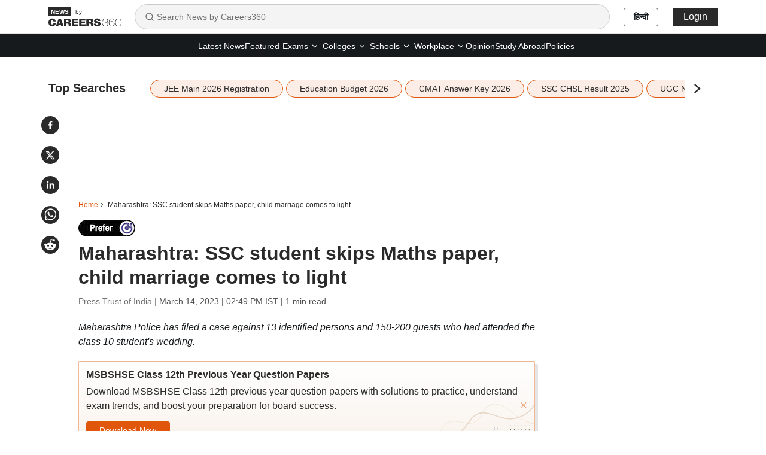

--- FILE ---
content_type: text/html; charset=utf-8
request_url: https://news.careers360.com/maharashtra-ssc-exam-2023-student-skips-maths-paper-girl-child-marriage-comes-light
body_size: 24465
content:

    <!DOCTYPE html>
    <html lang="en">
        <head>
            <meta charset="utf-8"/>
            <meta http-equiv="X-UA-Compatible" content="IE=edge" />
            <link rel="manifest" href="https://news.careers360.com/_react_news/manifest.json">
            <meta name="viewport" content="width=device-width, initial-scale=1.0, maximum-scale=5.0">
            <meta name="google-site-verification" content="LGYIP8lGL_sS1s8J67ez2TByaFYHe22sDZW7IiqhXB4" />
            <meta name="msvalidate.01" content="658BD2BEC58D06790B07B5BC052DEAC6" />
            <meta name="robots" content="max-image-preview:large">
            <meta property="og:image:width" content="1200">
            <meta property="og:image:height" content="675">
            <meta property="twitter:card" content="summary_large_image">
             <title>Maharashtra: SSC student skips Maths paper, child marriage comes to light</title><meta name="description" content="Maharashtra Police has filed a case against 13 identified persons and 150-200 guests who had attended the class 10 student&#x27;s wedding."/><meta name="keywords" content="ssc board, maharashtra, ssc board maharashtra, maharashtra state board, ssc board exam, child marriage, girl child marriage,"/><link rel="canonical" href="https://news.careers360.com/maharashtra-ssc-exam-2023-student-skips-maths-paper-girl-child-marriage-comes-light"/><link rel="amphtml" href="https://news.careers360.com/maharashtra-ssc-exam-2023-student-skips-maths-paper-girl-child-marriage-comes-light/amp"/><meta property="article:published_time" content="2023-03-14T14:49:59+05:30"/><meta property="article:modified_time" content="2023-03-14T14:49:58+05:30"/><meta property="og:type" content="news"/><meta property="og:url" content="https://news.careers360.com/maharashtra-ssc-exam-2023-student-skips-maths-paper-girl-child-marriage-comes-light"/><meta property="og:updated_time" content="2023-03-14T14:49:58+05:30"/><meta property="og:title" content="Maharashtra: SSC student skips Maths paper, child marriage comes to light"/><meta property="og:description" content="Maharashtra Police has filed a case against 13 identified persons and 150-200 guests who had attended the class 10 student&#x27;s wedding."/><meta property="og:site_name" content="Careers360"/><meta property="og:image" content="https://cache.careers360.mobi/media/presets/860X430/article_images/2023/3/14/maharashtra-ssc-exam-student-skips-math-paper-child-marriage-fe_Lvc2lrc.jpg"/><meta property="og:image:width" content="596"/><meta property="og:image:height" content="328"/><meta name="twitter:card" content="summary_large_image"/><meta name="twitter:site" content="@careers360"/><meta name="twitter:description" content="Maharashtra Police has filed a case against 13 identified persons and 150-200 guests who had attended the class 10 student&#x27;s wedding."/><meta name="twitter:url" content="https://news.careers360.com/maharashtra-ssc-exam-2023-student-skips-maths-paper-girl-child-marriage-comes-light"/><meta name="twitter:image" content="https://cache.careers360.mobi/media/presets/860X430/article_images/2023/3/14/maharashtra-ssc-exam-student-skips-math-paper-child-marriage-fe_Lvc2lrc.jpg"/><meta name="twitter:image:width" content="596"/><meta name="twitter:image:height" content="328"/><script type="application/ld+json">{"@context":"https://schema.org","@type":"NewsArticle","mainEntityOfPage":{"@type":"WebPage","@id":"https://news.careers360.com/maharashtra-ssc-exam-2023-student-skips-maths-paper-girl-child-marriage-comes-light"},"inLanguage":"en","headline":"Maharashtra: SSC student skips Maths paper, child marriage comes to light","description":"Maharashtra Police has filed a case against 13 identified persons and 150-200 guests who had attended the class 10 student's wedding.","keywords":"ssc board, maharashtra, ssc board maharashtra, maharashtra state board, ssc board exam, child marriage, girl child marriage,","url":"https://news.careers360.com/maharashtra-ssc-exam-2023-student-skips-maths-paper-girl-child-marriage-comes-light","articleBody":"AURANGABAD: A case of child marriage was discovered in Maharashtra’s Beed\ndistrict after a girl student skipped her Mathematics paper during the ongoing\nSSC exams in the state, an official said on Tuesday.\n\n\n\nPolice have registered a case against 13 identified persons and 150-200 guests\nwho had attended the wedding in Parli tehsil, the official said. The country’s\nlaw prohibits the solemnisation of marriage of a boy who is less than 21 years\nof age and a girl who is less than 18 years old.\n\n\n\n\nAlso Read | Maharashtra board exam 2023: Class 12 student gets Maths question\npaper minutes before exam; 4 booked\n[https://news.careers360.com/mumbai-class-12-student-gets-maths-question-paper-minutes-exam-four-booked]\n\n\n\n\nThe 16-year-old girl did not take her Maths paper on Monday prompting an\nactivist to raise an alert through Childline helpline – 1098. When gramsevak\n(village worker) Dnyaneshwar Mukade reached the girl’s place, he learnt about\nthe girl’s marriage to a 24-year-old man, the official said.\n\nMukade tried to seek details about the alleged illegal act but her relatives did\nnot respond to his questions. A case was then registered under the Child\nMarriage Restraint Act, 1929, the official said. Activist Tatwashil Kamble said\nthe wedding was already over when official reached the village to probe into the\nincident.","datePublished":"2023-03-14T14:49:59+05:30","dateModified":"2023-03-14T14:49:58+05:30","image":{"@type":"ImageObject","url":"https://cache.careers360.mobi/media/presets/860X430/article_images/2023/3/14/maharashtra-ssc-exam-student-skips-math-paper-child-marriage-fe_Lvc2lrc.jpg","width":1200,"height":675,"caption":"Maharashtra SSC exam 2023. (Picture: Shutterstock)"},"author":{"@type":"Person","name":"Press Trust of India"},"publisher":{"@type":"Organization","name":"Careers360","logo":{"@type":"ImageObject","url":"https://cache.careers360.mobi/media/presets/600X60/images/frontend/desktop/c-logo-600-60.jpg","width":600,"height":60}}}</script><script type="application/ld+json">{"@context":"https://schema.org","@type":"NewsMediaOrganization","name":"Careers360.com - An Educational News Platform to Read Latest Education News about Colleges, Courses, Exam, School, Careers and more.","url":"https://news.careers360.com","logo":[{"@type":"ImageObject","url":"https://cache.careers360.mobi/media/presets/600X60/images/frontend/desktop/c-logo-600-60.jpg","width":600,"height":60}],"address":{"@type":"PostalAddress","streetAddress":"Plot No. 78, Bhagwan Mahaveer Marg,Sector 44","addressLocality":"Gurugram","addressRegion":"India","postalCode":"122003"},"contactPoint":{"@type":"ContactPoint","telephone":"+91 - 0124 - 6666360","contactType":"Customer Service","areaServed":"IN","availableLanguage":"English, Hindi"},"sameAs":["https://www.facebook.com/Careers360","https://twitter.com/careers360","https://in.linkedin.com/company/careers360","https://www.instagram.com/careers360official/","https://www.youtube.com/user/mycareers360"]}</script><script type="application/ld+json">{"@context":"https://schema.org","@type":"WebSite","name":"Careers360","url":"https://news.careers360.com"}</script><script type="application/ld+json">{"@context":"http://schema.org","@type":"BreadcrumbList","itemListElement":[{"@type":"ListItem","position":1,"item":{"@id":"https://news.careers360.com/","name":"Home"}},{"@type":"ListItem","position":2,"item":{"@id":"https://news.careers360.com/maharashtra-ssc-exam-2023-student-skips-maths-paper-girl-child-marriage-comes-light","name":"Maharashtra: SSC student skips Maths paper, child marriage comes to light"}}]}</script>
            <link rel="preconnect" href="//cnextassets.careers360.com" />
            <link rel="preconnect" href="//cache.careers360.mobi" />
            <link rel="preconnect" href="//cdn.jsdelivr.net" />
            <link rel="preconnect" href="https://www.googletagmanager.com" />
            <link rel="dns-prefetch" href="https://platform.twitter.com" />
            <link rel="dns-prefetch" href="https://securepubads.g.doubleclick.net" />
            <link rel="icon" href="https://cache.careers360.mobi/images/frontend/desktop/favicon.ico" />
            <link rel='preload' href=https://cache.careers360.mobi/media/presets/860X430/article_images/2023/3/14/maharashtra-ssc-exam-student-skips-math-paper-child-marriage-fe_Lvc2lrc.jpg as="image" fetchpriority="high"/>
            
            <link data-chunk="main" rel="preload" as="style" onload="this.rel='stylesheet'" href="https://cnextassets.careers360.com/frontend-news/_react_news/main.3bde6c197300c897a6b3.css">
            <link data-chunk="main" rel="stylesheet" href="https://cnextassets.careers360.com/frontend-news/_react_news/main.3bde6c197300c897a6b3.css">
            <link data-chunk="pages-newsDetail-NewsDetail" rel="stylesheet" media="print" onload="this.media='all'" href="https://cnextassets.careers360.com/frontend-news/_react_news/pages-newsDetail-NewsDetail.1d976c6be31159b3c77c.css">

            

                <script defer>var clevertap = {event:[], profile:[], account:[], onUserLogin:[], notifications:[], privacy:[]};
                    clevertap.account.push({"id": "47W-5KW-RZ7Z"});
                    clevertap.privacy.push({optOut: false});
                    clevertap.privacy.push({useIP: false});
                    (function () {
                    var wzrk = document.createElement('script');
                    wzrk.type = 'text/javascript';
                    wzrk.async = true;
                    wzrk.src = 'https://cdn.jsdelivr.net/npm/clevertap-web-sdk/clevertap.min.js';
                    var s = document.getElementsByTagName('script')[0];
                    s.parentNode.insertBefore(wzrk, s);
                    })();
                    clevertap.notifications.push({
                      "serviceWorkerPath": '/service-worker.js',
                      "titleText":'Would you like to receive Push Notifications?',
                      "bodyText":'We promise to only send you relevant content and give you updates on your transactions',
                      "okButtonText":'Sign me up!',
                      "rejectButtonText":'No thanks',
                      "skipDialog":true,
                      "okButtonColor":'#f28046'});

                  navigator.permissions.query({name: 'notifications'}).then(function(permission) {
                    // Initial status is available at permission.state

                    permission.onchange = function() {
                      // Whenever there's a change, updated status is available at this.state
                      if (this.state === "granted"){
                          clevertap.event.push('Notification Permission Granted')
                      }else{
                          clevertap.event.push('Notification Permission Denied')
                      }
                    };
                  });</script>


            <script
									defer
									src="https://platform.twitter.com/widgets.js"
									charset="utf-8"
								></script>

             <!-- Google Tag Manager -->
            <script defer>(function(w,d,s,l,i){w[l]=w[l]||[];w[l].push({'gtm.start':
                new Date().getTime(),event:'gtm.js'});var f=d.getElementsByTagName(s)[0],
                j=d.createElement(s),dl=l!='dataLayer'?'&l='+l:'';j.async=true;j.src=
                'https://www.googletagmanager.com/gtm.js?id='+i+dl;f.parentNode.insertBefore(j,f);
                })(window,document,'script','dataLayer','GTM-NBBD8P')
            </script><script>var wEl=window,dEl=document;try{wEl=top.window,dEl=top.document}catch(e){}var gtmRendered=!1;function renderGTM(){gtmRendered||(function(e,t,n,d,r){e[d]=e[d]||[],e[d].push({"gtm.start":(new Date).getTime(),event:"gtm.js"});var a=t.getElementsByTagName(n)[0],o=t.createElement(n);o.async=!0,o.src="//www.googletagmanager.com/gtm.js?id=GTM-NBBD8P",a.parentNode.insertBefore(o,a)}(window,document,"script","dataLayer"),gtmRendered=!0)}dEl.addEventListener("touchstart",renderGTM);</script>
             <!-- End Google Tag Manager -->
             <script defer src="https://pagead2.googlesyndication.com/pagead/js/adsbygoogle.js?client=ca-pub-5919062586536165"crossorigin="anonymous"></script>
            <script>
                if(false){
                if(window?.ReactNativeWebView) {
                window?.ReactNativeWebView?.postMessage(JSON.stringify(
                  {
                    event: "news_viewed", 
                    properties: {"news_name":"Maharashtra: SSC student skips Maths paper, child marriage comes to light","news_url":"https://news.careers360.com/maharashtra-ssc-exam-2023-student-skips-maths-paper-girl-child-marriage-comes-light"}
                  }
                ));
                }
              } else {
                dataLayer = [{"newsName":"Maharashtra: SSC student skips Maths paper, child marriage comes to light","pageUrl":"https://news.careers360.com/maharashtra-ssc-exam-2023-student-skips-maths-paper-girl-child-marriage-comes-light","pageType":"news_view"}]
              }
            </script>
        </head>
        <body>
            <div id="root"><div class=""> <nav class="news_header"><div class="container"><div class="news_header_content flex_display align_center"><a href="/" class="news_header_logo"><span><img src="https://cnextassets.careers360.com/frontend-news/_react_news/assets/Logo-black.svg" width="122" height="32" alt="News by Careers360" fetchPriority="high"/><span class="by_text">by</span></span></a><div class="search-container"><div class="search-input-wrapper"><svg stroke="currentColor" fill="none" stroke-width="2" viewBox="0 0 24 24" stroke-linecap="round" stroke-linejoin="round" class="search-icon" height="16" width="16" xmlns="http://www.w3.org/2000/svg"><circle cx="11" cy="11" r="8"></circle><path d="m21 21-4.3-4.3"></path></svg><input type="text" class="search-input" placeholder="Search News by Careers360" value=""/></div></div><div class="news_header_right flex_display"><a class="news_header_right_domain_toggle" href="https://hindinews.careers360.com">हिन्दी</a></div></div></div></nav><div class="subnav-wrapper"><div class="container"><div class="news_header_links flex_display justify-content-center"><ul class="flex_display"><li href="https://news.careers360.com/latest" class="fromLeft "><a href="https://news.careers360.com/latest">Latest News</a></li><li href="https://news.careers360.com/featured-news" class="fromLeft "><a href="https://news.careers360.com/featured-news">Featured</a></li><li class="fromLeft header_rs header_dropdown "><div class="dropdown-lh  dropdown"><button type="button" id="2" aria-expanded="false" class="  dropdown-toggle btn btn-news_dropdown"><a class="header_dropdown_link" href="https://news.careers360.com/exam-news">Exams<svg stroke="currentColor" fill="none" stroke-width="2" viewBox="0 0 24 24" stroke-linecap="round" stroke-linejoin="round" height="14" width="14" xmlns="http://www.w3.org/2000/svg"><path d="m6 9 6 6 6-6"></path></svg></a></button><div class="dropdown-menu " id="2"><span class="dropdown-menu-arrow"></span><a href="https://news.careers360.com/exams/college-entrance-exams" data-rr-ui-dropdown-item="" class="submenu_header_link dropdown-item">Colleges Entrance Exams</a><a href="https://news.careers360.com/competitive-exams" data-rr-ui-dropdown-item="" class="submenu_header_link dropdown-item">Competitive Exams</a></div></div></li><li class="fromLeft header_rs header_dropdown "><div class="dropdown-lh  dropdown"><button type="button" id="3" aria-expanded="false" class="  dropdown-toggle btn btn-news_dropdown"><a class="header_dropdown_link" href="https://news.careers360.com/college-university">Colleges<svg stroke="currentColor" fill="none" stroke-width="2" viewBox="0 0 24 24" stroke-linecap="round" stroke-linejoin="round" height="14" width="14" xmlns="http://www.w3.org/2000/svg"><path d="m6 9 6 6 6-6"></path></svg></a></button><div class="dropdown-menu " id="3"><span class="dropdown-menu-arrow"></span><a href="https://news.careers360.com/college-university/awards-and-accreditations" data-rr-ui-dropdown-item="" class="submenu_header_link dropdown-item">Award and Accreditions</a><a href="https://news.careers360.com/college-university/courses-and-fees" data-rr-ui-dropdown-item="" class="submenu_header_link dropdown-item">Courses and Fees</a><a href="https://news.careers360.com/college-university/admission" data-rr-ui-dropdown-item="" class="submenu_header_link dropdown-item">Admission</a><a href="https://news.careers360.com/college-university/placement" data-rr-ui-dropdown-item="" class="submenu_header_link dropdown-item">Placement News</a><a href="https://news.careers360.com/college-university/research-and-innovation" data-rr-ui-dropdown-item="" class="submenu_header_link dropdown-item">Research and innovation</a><a href="https://news.careers360.com/college-university/on-campus" data-rr-ui-dropdown-item="" class="submenu_header_link dropdown-item">On Campus</a></div></div></li><li class="fromLeft header_rs header_dropdown "><div class="dropdown-lh  dropdown"><button type="button" id="4" aria-expanded="false" class="  dropdown-toggle btn btn-news_dropdown"><a class="header_dropdown_link" href="https://news.careers360.com/school">Schools<svg stroke="currentColor" fill="none" stroke-width="2" viewBox="0 0 24 24" stroke-linecap="round" stroke-linejoin="round" height="14" width="14" xmlns="http://www.w3.org/2000/svg"><path d="m6 9 6 6 6-6"></path></svg></a></button><div class="dropdown-menu " id="4"><span class="dropdown-menu-arrow"></span><a href="https://news.careers360.com/school/boards" data-rr-ui-dropdown-item="" class="submenu_header_link dropdown-item">School Boards</a><a href="https://news.careers360.com/school/results" data-rr-ui-dropdown-item="" class="submenu_header_link dropdown-item">School Results</a><a href="https://news.careers360.com/school/admissions" data-rr-ui-dropdown-item="" class="submenu_header_link dropdown-item">School Admission</a><a href="https://news.careers360.com/school/other-school-news" data-rr-ui-dropdown-item="" class="submenu_header_link dropdown-item">Other School News</a><a href="https://news.careers360.com/school/scholarship" data-rr-ui-dropdown-item="" class="submenu_header_link dropdown-item">Scholarship</a></div></div></li><li class="fromLeft header_rs header_dropdown "><div class="dropdown-lh  dropdown"><button type="button" id="5" aria-expanded="false" class="  dropdown-toggle btn btn-news_dropdown"><a class="header_dropdown_link" href="https://news.careers360.com/workplace">Workplace<svg stroke="currentColor" fill="none" stroke-width="2" viewBox="0 0 24 24" stroke-linecap="round" stroke-linejoin="round" height="14" width="14" xmlns="http://www.w3.org/2000/svg"><path d="m6 9 6 6 6-6"></path></svg></a></button><div class="dropdown-menu " id="5"><span class="dropdown-menu-arrow"></span><a href="https://news.careers360.com/workplace/upskilling" data-rr-ui-dropdown-item="" class="submenu_header_link dropdown-item">Upskilling</a><a href="https://news.careers360.com/workplace/job-trends" data-rr-ui-dropdown-item="" class="submenu_header_link dropdown-item">Job Trends</a><a href="https://news.careers360.com/workplace/internship-and-apprenticeship" data-rr-ui-dropdown-item="" class="submenu_header_link dropdown-item">Internship and Apprenticeship</a><a href="https://news.careers360.com/workplace/placements" data-rr-ui-dropdown-item="" class="submenu_header_link dropdown-item">Placements</a></div></div></li><li href="https://news.careers360.com/opinion" class="fromLeft "><a href="https://news.careers360.com/opinion">Opinion</a></li><li href="https://news.careers360.com/study-abroad" class="fromLeft "><a href="https://news.careers360.com/study-abroad">Study Abroad</a></li><li href="https://news.careers360.com/policies" class="fromLeft "><a href="https://news.careers360.com/policies">Policies</a></li></ul></div></div></div><div class="cls_container container"><div class="news_share_buttons"><div class="news_share_icons flex_display"><span><button class="react-share__ShareButton share-button" style="background-color:transparent;border:none;padding:0;font:inherit;color:inherit;cursor:pointer"><svg viewBox="0 0 64 64" width="30" height="30" url="https://news.careers360.com/maharashtra-ssc-exam-2023-student-skips-maths-paper-girl-child-marriage-comes-light"><circle cx="32" cy="32" r="32" fill="#0965FE" style="fill:#2a2a2a"></circle><path d="M34.1,47V33.3h4.6l0.7-5.3h-5.3v-3.4c0-1.5,0.4-2.6,2.6-2.6l2.8,0v-4.8c-0.5-0.1-2.2-0.2-4.1-0.2 c-4.1,0-6.9,2.5-6.9,7V28H24v5.3h4.6V47H34.1z" fill="white"></path></svg></button></span><span><button class="react-share__ShareButton share-button" style="background-color:transparent;border:none;padding:0;font:inherit;color:inherit;cursor:pointer"><svg viewBox="0 0 64 64" width="30" height="30" url="https://news.careers360.com/maharashtra-ssc-exam-2023-student-skips-maths-paper-girl-child-marriage-comes-light"><circle cx="32" cy="32" r="32" fill="#000000" style="fill:#2a2a2a"></circle><path d="M 41.116 18.375 h 4.962 l -10.8405 12.39 l 12.753 16.86 H 38.005 l -7.821 -10.2255 L 21.235 47.625 H 16.27 l 11.595 -13.2525 L 15.631 18.375 H 25.87 l 7.0695 9.3465 z m -1.7415 26.28 h 2.7495 L 24.376 21.189 H 21.4255 z" fill="white"></path></svg></button></span><span><button class="react-share__ShareButton share-button" style="background-color:transparent;border:none;padding:0;font:inherit;color:inherit;cursor:pointer"><svg viewBox="0 0 64 64" width="30" height="30" url="https://news.careers360.com/maharashtra-ssc-exam-2023-student-skips-maths-paper-girl-child-marriage-comes-light"><circle cx="32" cy="32" r="32" fill="#0077B5" style="fill:#2a2a2a"></circle><path d="M20.4,44h5.4V26.6h-5.4V44z M23.1,18c-1.7,0-3.1,1.4-3.1,3.1c0,1.7,1.4,3.1,3.1,3.1 c1.7,0,3.1-1.4,3.1-3.1C26.2,19.4,24.8,18,23.1,18z M39.5,26.2c-2.6,0-4.4,1.4-5.1,2.8h-0.1v-2.4h-5.2V44h5.4v-8.6 c0-2.3,0.4-4.5,3.2-4.5c2.8,0,2.8,2.6,2.8,4.6V44H46v-9.5C46,29.8,45,26.2,39.5,26.2z" fill="white"></path></svg></button></span><span><button class="react-share__ShareButton share-button" style="background-color:transparent;border:none;padding:0;font:inherit;color:inherit;cursor:pointer"><svg viewBox="0 0 64 64" width="30" height="30" url="https://news.careers360.com/maharashtra-ssc-exam-2023-student-skips-maths-paper-girl-child-marriage-comes-light"><circle cx="32" cy="32" r="32" fill="#25D366" style="fill:#2a2a2a"></circle><path d="m42.32286,33.93287c-0.5178,-0.2589 -3.04726,-1.49644 -3.52105,-1.66732c-0.4712,-0.17346 -0.81554,-0.2589 -1.15987,0.2589c-0.34175,0.51004 -1.33075,1.66474 -1.63108,2.00648c-0.30032,0.33658 -0.60064,0.36247 -1.11327,0.12945c-0.5178,-0.2589 -2.17994,-0.80259 -4.14759,-2.56312c-1.53269,-1.37217 -2.56312,-3.05503 -2.86603,-3.57283c-0.30033,-0.5178 -0.03366,-0.80259 0.22524,-1.06149c0.23301,-0.23301 0.5178,-0.59547 0.7767,-0.90616c0.25372,-0.31068 0.33657,-0.5178 0.51262,-0.85437c0.17088,-0.36246 0.08544,-0.64725 -0.04402,-0.90615c-0.12945,-0.2589 -1.15987,-2.79613 -1.58964,-3.80584c-0.41424,-1.00971 -0.84142,-0.88027 -1.15987,-0.88027c-0.29773,-0.02588 -0.64208,-0.02588 -0.98382,-0.02588c-0.34693,0 -0.90616,0.12945 -1.37736,0.62136c-0.4712,0.5178 -1.80194,1.76053 -1.80194,4.27186c0,2.51134 1.84596,4.945 2.10227,5.30747c0.2589,0.33657 3.63497,5.51458 8.80262,7.74113c1.23237,0.5178 2.1903,0.82848 2.94111,1.08738c1.23237,0.38836 2.35599,0.33657 3.24402,0.20712c0.99159,-0.15534 3.04985,-1.24272 3.47963,-2.45956c0.44013,-1.21683 0.44013,-2.22654 0.31068,-2.45955c-0.12945,-0.23301 -0.46601,-0.36247 -0.98382,-0.59548m-9.40068,12.84407l-0.02589,0c-3.05503,0 -6.08417,-0.82849 -8.72495,-2.38189l-0.62136,-0.37023l-6.47252,1.68286l1.73463,-6.29129l-0.41424,-0.64725c-1.70875,-2.71846 -2.6149,-5.85116 -2.6149,-9.07706c0,-9.39809 7.68934,-17.06155 17.15993,-17.06155c4.58253,0 8.88029,1.78642 12.11655,5.02268c3.23625,3.21036 5.02267,7.50812 5.02267,12.06476c-0.0078,9.3981 -7.69712,17.06155 -17.14699,17.06155m14.58906,-31.58846c-3.93529,-3.80584 -9.1133,-5.95471 -14.62789,-5.95471c-11.36055,0 -20.60848,9.2065 -20.61625,20.52564c0,3.61684 0.94757,7.14565 2.75211,10.26282l-2.92557,10.63564l10.93337,-2.85309c3.0136,1.63108 6.4052,2.4958 9.85634,2.49839l0.01037,0c11.36574,0 20.61884,-9.2091 20.62403,-20.53082c0,-5.48093 -2.14111,-10.64081 -6.03239,-14.51915" fill="white"></path></svg></button></span><span><button class="react-share__ShareButton flex_display share-button" style="background-color:transparent;border:none;padding:0;font:inherit;color:inherit;cursor:pointer"><svg viewBox="0 0 64 64" width="30" height="30" url="https://news.careers360.com/maharashtra-ssc-exam-2023-student-skips-maths-paper-girl-child-marriage-comes-light"><circle cx="32" cy="32" r="32" fill="#FF5700" style="fill:#2a2a2a"></circle><path d="M 53.34375 32 C 53.277344 30.160156 52.136719 28.53125 50.429688 27.839844 C 48.722656 27.148438 46.769531 27.523438 45.441406 28.800781 C 41.800781 26.324219 37.519531 24.957031 33.121094 24.863281 L 35.199219 14.878906 L 42.046875 16.320312 C 42.214844 17.882812 43.496094 19.09375 45.066406 19.171875 C 46.636719 19.253906 48.03125 18.183594 48.359375 16.644531 C 48.6875 15.105469 47.847656 13.558594 46.382812 12.992188 C 44.914062 12.425781 43.253906 13.007812 42.464844 14.367188 L 34.625 12.800781 C 34.363281 12.742188 34.09375 12.792969 33.871094 12.9375 C 33.648438 13.082031 33.492188 13.308594 33.441406 13.566406 L 31.070312 24.671875 C 26.617188 24.738281 22.277344 26.105469 18.59375 28.609375 C 17.242188 27.339844 15.273438 26.988281 13.570312 27.707031 C 11.863281 28.429688 10.746094 30.089844 10.71875 31.941406 C 10.691406 33.789062 11.757812 35.484375 13.441406 36.257812 C 13.402344 36.726562 13.402344 37.195312 13.441406 37.664062 C 13.441406 44.832031 21.792969 50.65625 32.097656 50.65625 C 42.398438 50.65625 50.753906 44.832031 50.753906 37.664062 C 50.789062 37.195312 50.789062 36.726562 50.753906 36.257812 C 52.363281 35.453125 53.371094 33.800781 53.34375 32 Z M 21.34375 35.199219 C 21.34375 33.433594 22.777344 32 24.542969 32 C 26.3125 32 27.742188 33.433594 27.742188 35.199219 C 27.742188 36.96875 26.3125 38.398438 24.542969 38.398438 C 22.777344 38.398438 21.34375 36.96875 21.34375 35.199219 Z M 39.9375 44 C 37.664062 45.710938 34.871094 46.582031 32.03125 46.464844 C 29.191406 46.582031 26.398438 45.710938 24.128906 44 C 23.847656 43.65625 23.871094 43.15625 24.183594 42.839844 C 24.5 42.527344 25 42.503906 25.34375 42.785156 C 27.269531 44.195312 29.617188 44.90625 32 44.800781 C 34.386719 44.929688 36.746094 44.242188 38.6875 42.847656 C 39.042969 42.503906 39.605469 42.511719 39.953125 42.863281 C 40.296875 43.21875 40.289062 43.785156 39.9375 44.128906 Z M 39.359375 38.527344 C 37.59375 38.527344 36.160156 37.09375 36.160156 35.328125 C 36.160156 33.5625 37.59375 32.128906 39.359375 32.128906 C 41.128906 32.128906 42.558594 33.5625 42.558594 35.328125 C 42.59375 36.203125 42.269531 37.054688 41.65625 37.6875 C 41.046875 38.316406 40.203125 38.664062 39.328125 38.65625 Z M 39.359375 38.527344" fill="white"></path></svg></button></span></div></div><div class="listing_topSearches "><div class="flex_display"><span class="topSearches_heading">Top Searches</span><span class="topSearches_separator_bar_mobile">|</span> <div class="topSearches_slider" aria-hidden="true"><div class="slick-slider slick-initialized" dir="ltr"><div class="slick-list"><div class="slick-track" style="width:0px;left:0px"><div style="outline:none" data-index="0" class="slick-slide slick-active slick-current" tabindex="-1" aria-hidden="false"><div><div class="topSearches_slider_card" aria-hidden="true" tabindex="-1" style="width:100%;display:inline-block"><a class="topSearches_tags" href="https://news.careers360.com/jee-main-2026-registration-live-session-2-online-form-link-jeemain-nta-nic-in-fees-april-exam-date-cutoff-marks-percentile-updates" aria-hidden="true">JEE Main 2026 Registration</a></div></div></div><div style="outline:none" data-index="1" class="slick-slide slick-active" tabindex="-1" aria-hidden="false"><div><div class="topSearches_slider_card" aria-hidden="true" tabindex="-1" style="width:100%;display:inline-block"><a class="topSearches_tags" href="https://news.careers360.com/union-education-budget-2026-live-funding-schools-universities-iit-samagra-shiksha-ai-skill-scholarship-nirmala-sitharaman-speech" aria-hidden="true">Education Budget 2026</a></div></div></div><div style="outline:none" data-index="2" class="slick-slide slick-active" tabindex="-1" aria-hidden="false"><div><div class="topSearches_slider_card" aria-hidden="true" tabindex="-1" style="width:100%;display:inline-block"><a class="topSearches_tags" href="https://news.careers360.com/cmat-answer-key-2026-nta-mba-pgdm-admission-question-paper-recorded-responses-objection-challenge-by-february-2-download" aria-hidden="true">CMAT Answer Key 2026</a></div></div></div><div style="outline:none" data-index="3" class="slick-slide slick-active" tabindex="-1" aria-hidden="false"><div><div class="topSearches_slider_card" aria-hidden="true" tabindex="-1" style="width:100%;display:inline-block"><a class="topSearches_tags" href="https://news.careers360.com/ssc-chsl-tier-1-result-2025-live-download-prelims-exam-merit-list-scorecard-direct-link-ssc-gov-in-updates" aria-hidden="true">SSC CHSL Result 2025</a></div></div></div><div style="outline:none" data-index="4" class="slick-slide" tabindex="-1" aria-hidden="true"><div><div class="topSearches_slider_card" aria-hidden="true" tabindex="-1" style="width:100%;display:inline-block"><a class="topSearches_tags" href="https://news.careers360.com/ugc-net-december-2025-result-date-out-on-february-4-ugcnet-nta-nic-in-nta-announces" aria-hidden="true">UGC NET Result 2025</a></div></div></div><div style="outline:none" data-index="5" class="slick-slide" tabindex="-1" aria-hidden="true"><div><div class="topSearches_slider_card" aria-hidden="true" tabindex="-1" style="width:100%;display:inline-block"><a class="topSearches_tags" href="https://news.careers360.com/rice-research-fortification-agriculture-universities-crri-cuttack-bckv-ubkv-aau-jorhat-wild-indigenous-conservation-funding" aria-hidden="true">Agriculture Universities</a></div></div></div><div style="outline:none" data-index="6" class="slick-slide" tabindex="-1" aria-hidden="true"><div><div class="topSearches_slider_card" aria-hidden="true" tabindex="-1" style="width:100%;display:inline-block"><a class="topSearches_tags" href="https://news.careers360.com/rrb-group-d-2026-recruitment-application-begins-22195-level-1-vacancies-announced-age-limit-salary-rrbapply-gov-in-indian-railway" aria-hidden="true">RRB Group D 2026</a></div></div></div><div style="outline:none" data-index="7" class="slick-slide" tabindex="-1" aria-hidden="true"><div><div class="topSearches_slider_card" aria-hidden="true" tabindex="-1" style="width:100%;display:inline-block"><a class="topSearches_tags" href="https://news.careers360.com/tamil-nadu-tn-tet-results-2025-declared-qualifying-marks-slashed-5-for-reserved-categories-trb-tn-gov-in-final-answer-key" aria-hidden="true">TN TET Result</a></div></div></div><div style="outline:none" data-index="8" class="slick-slide" tabindex="-1" aria-hidden="true"><div><div class="topSearches_slider_card" aria-hidden="true" tabindex="-1" style="width:100%;display:inline-block"><a class="topSearches_tags" href="https://news.careers360.com/cbse-admit-card-2026-live-updates-class-10-12-cbse-board-admit-card-online-link-how-to-download-release-date-time-news" aria-hidden="true">CBSE Admit Card</a></div></div></div><div style="outline:none" data-index="9" class="slick-slide" tabindex="-1" aria-hidden="true"><div><div class="topSearches_slider_card" aria-hidden="true" tabindex="-1" style="width:100%;display:inline-block"><a class="topSearches_tags" href="https://news.careers360.com/neet-pg-counselling-2025-live-mcc-round-3-seat-allotment-result-revised-schedule-updates" aria-hidden="true">NEET PG Counselling 2025</a></div></div></div></div></div><div class="topSearches_arrows topSearches_arrow_next"><svg stroke="currentColor" fill="currentColor" stroke-width="50" viewBox="0 0 1024 1024" height="20" width="20" xmlns="http://www.w3.org/2000/svg"><path d="M765.7 486.8L314.9 134.7A7.97 7.97 0 0 0 302 141v77.3c0 4.9 2.3 9.6 6.1 12.6l360 281.1-360 281.1c-3.9 3-6.1 7.7-6.1 12.6V883c0 6.7 7.7 10.4 12.9 6.3l450.8-352.1a31.96 31.96 0 0 0 0-50.4z"></path></svg></div></div></div></div></div><div class="news_empty_ad_top"></div><div class="news_padding_adjust_container"><nav aria-label="breadcrumb" class="news_breadcrumbs "><ol class="breadcrumb"><li class="breadcrumb-item"><a href="https://news.careers360.com/">Home</a></li><li class="breadcrumb-item breadcrumb_icon active" aria-current="page">Maharashtra: SSC student skips Maths paper, child marriage comes to light</li></ol></nav><div class="row"><div class="col-lg-9"><div class="news_main_heading"><div class="prefred-source-block"><a href="https://www.google.com/preferences/source?q=careers360.com" target="_blank"><img src="https://cache.careers360.mobi/media/trusted_source.gif?h=22&amp;w=74" alt="Trusted Source Image" width="74" height="22"/></a></div><h1>Maharashtra: SSC student skips Maths paper, child marriage comes to light</h1><div class="news_newsBy_container"><p><a href="https://news.careers360.com/author/press-trust-of-india">Press Trust of India | </a>March 14, 2023 | 02:49 PM IST<!-- --> | 1 min read</p><div class="news_newsBy_Icons flex_display mobile_display"><span><button aria-label="Share" aria-description="Share To Facebook" class="react-share__ShareButton share-button" style="background-color:transparent;border:none;padding:0;font:inherit;color:inherit;cursor:pointer"><svg viewBox="0 0 64 64" width="24" height="24" url="news.careers360.com/maharashtra-ssc-exam-2023-student-skips-maths-paper-girl-child-marriage-comes-light"><circle cx="32" cy="32" r="32" fill="#0965FE" style="fill:#2a2a2a"></circle><path d="M34.1,47V33.3h4.6l0.7-5.3h-5.3v-3.4c0-1.5,0.4-2.6,2.6-2.6l2.8,0v-4.8c-0.5-0.1-2.2-0.2-4.1-0.2 c-4.1,0-6.9,2.5-6.9,7V28H24v5.3h4.6V47H34.1z" fill="white"></path></svg></button></span><span><button aria-label="Share" aria-description="Share To Twitter" class="react-share__ShareButton share-button" style="background-color:transparent;border:none;padding:0;font:inherit;color:inherit;cursor:pointer"><svg viewBox="0 0 64 64" width="24" height="24" url="news.careers360.com/maharashtra-ssc-exam-2023-student-skips-maths-paper-girl-child-marriage-comes-light"><circle cx="32" cy="32" r="32" fill="#000000" style="fill:#2a2a2a"></circle><path d="M 41.116 18.375 h 4.962 l -10.8405 12.39 l 12.753 16.86 H 38.005 l -7.821 -10.2255 L 21.235 47.625 H 16.27 l 11.595 -13.2525 L 15.631 18.375 H 25.87 l 7.0695 9.3465 z m -1.7415 26.28 h 2.7495 L 24.376 21.189 H 21.4255 z" fill="white"></path></svg></button></span><span><button aria-label="Share" aria-description="Share To Linkedin" class="react-share__ShareButton share-button" style="background-color:transparent;border:none;padding:0;font:inherit;color:inherit;cursor:pointer"><svg viewBox="0 0 64 64" width="24" height="24" url="news.careers360.com/maharashtra-ssc-exam-2023-student-skips-maths-paper-girl-child-marriage-comes-light"><circle cx="32" cy="32" r="32" fill="#0077B5" style="fill:#2a2a2a"></circle><path d="M20.4,44h5.4V26.6h-5.4V44z M23.1,18c-1.7,0-3.1,1.4-3.1,3.1c0,1.7,1.4,3.1,3.1,3.1 c1.7,0,3.1-1.4,3.1-3.1C26.2,19.4,24.8,18,23.1,18z M39.5,26.2c-2.6,0-4.4,1.4-5.1,2.8h-0.1v-2.4h-5.2V44h5.4v-8.6 c0-2.3,0.4-4.5,3.2-4.5c2.8,0,2.8,2.6,2.8,4.6V44H46v-9.5C46,29.8,45,26.2,39.5,26.2z" fill="white"></path></svg></button></span><span><button aria-label="Share" aria-description="Share To Whatsapp" class="react-share__ShareButton share-button" style="background-color:transparent;border:none;padding:0;font:inherit;color:inherit;cursor:pointer"><svg viewBox="0 0 64 64" width="24" height="24" url="news.careers360.com/maharashtra-ssc-exam-2023-student-skips-maths-paper-girl-child-marriage-comes-light"><circle cx="32" cy="32" r="32" fill="#25D366" style="fill:#2a2a2a"></circle><path d="m42.32286,33.93287c-0.5178,-0.2589 -3.04726,-1.49644 -3.52105,-1.66732c-0.4712,-0.17346 -0.81554,-0.2589 -1.15987,0.2589c-0.34175,0.51004 -1.33075,1.66474 -1.63108,2.00648c-0.30032,0.33658 -0.60064,0.36247 -1.11327,0.12945c-0.5178,-0.2589 -2.17994,-0.80259 -4.14759,-2.56312c-1.53269,-1.37217 -2.56312,-3.05503 -2.86603,-3.57283c-0.30033,-0.5178 -0.03366,-0.80259 0.22524,-1.06149c0.23301,-0.23301 0.5178,-0.59547 0.7767,-0.90616c0.25372,-0.31068 0.33657,-0.5178 0.51262,-0.85437c0.17088,-0.36246 0.08544,-0.64725 -0.04402,-0.90615c-0.12945,-0.2589 -1.15987,-2.79613 -1.58964,-3.80584c-0.41424,-1.00971 -0.84142,-0.88027 -1.15987,-0.88027c-0.29773,-0.02588 -0.64208,-0.02588 -0.98382,-0.02588c-0.34693,0 -0.90616,0.12945 -1.37736,0.62136c-0.4712,0.5178 -1.80194,1.76053 -1.80194,4.27186c0,2.51134 1.84596,4.945 2.10227,5.30747c0.2589,0.33657 3.63497,5.51458 8.80262,7.74113c1.23237,0.5178 2.1903,0.82848 2.94111,1.08738c1.23237,0.38836 2.35599,0.33657 3.24402,0.20712c0.99159,-0.15534 3.04985,-1.24272 3.47963,-2.45956c0.44013,-1.21683 0.44013,-2.22654 0.31068,-2.45955c-0.12945,-0.23301 -0.46601,-0.36247 -0.98382,-0.59548m-9.40068,12.84407l-0.02589,0c-3.05503,0 -6.08417,-0.82849 -8.72495,-2.38189l-0.62136,-0.37023l-6.47252,1.68286l1.73463,-6.29129l-0.41424,-0.64725c-1.70875,-2.71846 -2.6149,-5.85116 -2.6149,-9.07706c0,-9.39809 7.68934,-17.06155 17.15993,-17.06155c4.58253,0 8.88029,1.78642 12.11655,5.02268c3.23625,3.21036 5.02267,7.50812 5.02267,12.06476c-0.0078,9.3981 -7.69712,17.06155 -17.14699,17.06155m14.58906,-31.58846c-3.93529,-3.80584 -9.1133,-5.95471 -14.62789,-5.95471c-11.36055,0 -20.60848,9.2065 -20.61625,20.52564c0,3.61684 0.94757,7.14565 2.75211,10.26282l-2.92557,10.63564l10.93337,-2.85309c3.0136,1.63108 6.4052,2.4958 9.85634,2.49839l0.01037,0c11.36574,0 20.61884,-9.2091 20.62403,-20.53082c0,-5.48093 -2.14111,-10.64081 -6.03239,-14.51915" fill="white"></path></svg></button></span><span><button class="react-share__ShareButton flex_display share-button" style="background-color:transparent;border:none;padding:0;font:inherit;color:inherit;cursor:pointer"><svg viewBox="0 0 64 64" width="24" height="24" url="news.careers360.com/maharashtra-ssc-exam-2023-student-skips-maths-paper-girl-child-marriage-comes-light"><circle cx="32" cy="32" r="32" fill="#FF5700" style="fill:#2a2a2a"></circle><path d="M 53.34375 32 C 53.277344 30.160156 52.136719 28.53125 50.429688 27.839844 C 48.722656 27.148438 46.769531 27.523438 45.441406 28.800781 C 41.800781 26.324219 37.519531 24.957031 33.121094 24.863281 L 35.199219 14.878906 L 42.046875 16.320312 C 42.214844 17.882812 43.496094 19.09375 45.066406 19.171875 C 46.636719 19.253906 48.03125 18.183594 48.359375 16.644531 C 48.6875 15.105469 47.847656 13.558594 46.382812 12.992188 C 44.914062 12.425781 43.253906 13.007812 42.464844 14.367188 L 34.625 12.800781 C 34.363281 12.742188 34.09375 12.792969 33.871094 12.9375 C 33.648438 13.082031 33.492188 13.308594 33.441406 13.566406 L 31.070312 24.671875 C 26.617188 24.738281 22.277344 26.105469 18.59375 28.609375 C 17.242188 27.339844 15.273438 26.988281 13.570312 27.707031 C 11.863281 28.429688 10.746094 30.089844 10.71875 31.941406 C 10.691406 33.789062 11.757812 35.484375 13.441406 36.257812 C 13.402344 36.726562 13.402344 37.195312 13.441406 37.664062 C 13.441406 44.832031 21.792969 50.65625 32.097656 50.65625 C 42.398438 50.65625 50.753906 44.832031 50.753906 37.664062 C 50.789062 37.195312 50.789062 36.726562 50.753906 36.257812 C 52.363281 35.453125 53.371094 33.800781 53.34375 32 Z M 21.34375 35.199219 C 21.34375 33.433594 22.777344 32 24.542969 32 C 26.3125 32 27.742188 33.433594 27.742188 35.199219 C 27.742188 36.96875 26.3125 38.398438 24.542969 38.398438 C 22.777344 38.398438 21.34375 36.96875 21.34375 35.199219 Z M 39.9375 44 C 37.664062 45.710938 34.871094 46.582031 32.03125 46.464844 C 29.191406 46.582031 26.398438 45.710938 24.128906 44 C 23.847656 43.65625 23.871094 43.15625 24.183594 42.839844 C 24.5 42.527344 25 42.503906 25.34375 42.785156 C 27.269531 44.195312 29.617188 44.90625 32 44.800781 C 34.386719 44.929688 36.746094 44.242188 38.6875 42.847656 C 39.042969 42.503906 39.605469 42.511719 39.953125 42.863281 C 40.296875 43.21875 40.289062 43.785156 39.9375 44.128906 Z M 39.359375 38.527344 C 37.59375 38.527344 36.160156 37.09375 36.160156 35.328125 C 36.160156 33.5625 37.59375 32.128906 39.359375 32.128906 C 41.128906 32.128906 42.558594 33.5625 42.558594 35.328125 C 42.59375 36.203125 42.269531 37.054688 41.65625 37.6875 C 41.046875 38.316406 40.203125 38.664062 39.328125 38.65625 Z M 39.359375 38.527344" fill="white"></path></svg></button></span></div></div><p class="news_description">Maharashtra Police has filed a case against 13 identified persons and 150-200 guests who had attended the class 10 student&#x27;s wedding.</p></div><div class="news_psycho"><img fetchpriority="high" src="https://cnextassets.careers360.com/frontend-news/_react_news/assets/psycho.svg" width="188" height="144" alt="Back"/><h2>MSBSHSE Class 12th Previous Year Question Papers</h2><p>Download MSBSHSE Class 12th previous year question papers with solutions to practice, understand exam trends, and boost your preparation for board success.</p><a class="flex_display" href="https://school.careers360.com/download/ebooks-and-sample-papers?page=2&amp;exam=149">Download Now</a></div><div class="news_mainImage"><div class="empty_contianer"><img src="https://cache.careers360.mobi/media/presets/860X430/article_images/2023/3/14/maharashtra-ssc-exam-student-skips-math-paper-child-marriage-fe_Lvc2lrc.jpg" alt="Maharashtra SSC exam 2023. (Picture: Shutterstock)" fetchpriority="high" decoding="async"/></div><span>Maharashtra SSC exam 2023. (Picture: Shutterstock)</span></div><div class="news_description_details"><p><strong>AURANGABAD:</strong> A case of child marriage was discovered in Maharashtra’s Beed district after a girl student skipped her Mathematics paper during the ongoing SSC exams in the state, an official said on Tuesday. </p><div class="inventory"><div class="text_ad_box" data-reactroot=""><div class="news_text_mapping detail_story"><p><strong>New: <a href="https://school.careers360.com/user/register?destination=boards/msbshse/maharashtra-hsc-time-table&amp;click_location=pdf_file&amp;ex_url=https://cache.careers360.mobi/media/uploads/froala_editor/files/HSC_M26_G_46cc935e87.pdf?utm_source=careers360" rel="noopener noreferrer" target="_blank">Maha HSC Board Exam Time Table 2026 Out: Download PDF</a></strong></p><p><strong>Don&#x27;t Miss: <strong><a href="https://school.careers360.com/download/ebooks/class-12-maths-formula-sheet" rel="noopener noreferrer" target="_blank">Formula Sheet: Maths</a> | <a href="https://school.careers360.com/download/ebooks/class-12-physics-formula-sheet" rel="noopener noreferrer" target="_blank">Physics</a> | <a href="https://school.careers360.com/download/ebooks/class-12-chemistry-formula-sheet" rel="noopener noreferrer" target="_blank">Chemistry</a></strong></strong></p><p dir="ltr"><span data-sheets-userformat="{&quot;2&quot;:513,&quot;3&quot;:{&quot;1&quot;:0},&quot;12&quot;:0}" data-sheets-value="{&quot;1&quot;:2,&quot;2&quot;:&quot;Recommended: How Do You Know You Need A Career Counsellor: Signs To Help You Evaluate. Read More&quot;}"><span data-sheets-userformat="{&quot;2&quot;:513,&quot;3&quot;:{&quot;1&quot;:0},&quot;12&quot;:0}" data-sheets-value="{&quot;1&quot;:2,&quot;2&quot;:&quot;Recommended: Which Are The Psychometric Tests Every Student Must Take? Read More&quot;}"><span data-sheets-userformat="{&quot;2&quot;:513,&quot;3&quot;:{&quot;1&quot;:0},&quot;12&quot;:0}" data-sheets-value="{&quot;1&quot;:2,&quot;2&quot;:&quot;Recommended: What Will Be A Good Career Option For You? Understanding Yourself And The Industry. Read More&quot;}"><span data-sheets-userformat="{&quot;2&quot;:513,&quot;3&quot;:{&quot;1&quot;:0},&quot;12&quot;:0}" data-sheets-value="{&quot;1&quot;:2,&quot;2&quot;:&quot;Recommended: How Do You Know You Need A Career Counsellor: Signs To Help You Evaluate. Read More&quot;}"><span data-sheets-userformat="{&quot;2&quot;:513,&quot;3&quot;:{&quot;1&quot;:0},&quot;12&quot;:0}" data-sheets-value="{&quot;1&quot;:2,&quot;2&quot;:&quot;Recommended: Which Are The Psychometric Tests Every Student Must Take? Read More&quot;}"><a href="https://bit.ly/3zmfeYv" rel="noopener noreferrer" target="_blank"></a></span></span></span></span></span></p></div></div></div><p>Police have registered a case against 13 identified persons and 150-200 guests who had attended the wedding in Parli tehsil, the official said. The country’s law prohibits the solemnisation of marriage of a boy who is less than 21 years of age and a girl who is less than 18 years old.</p><div class="polls-inventory-block"></div><div class="inventory"></div><p><strong>Also Read | </strong><a href="https://news.careers360.com/mumbai-class-12-student-gets-maths-question-paper-minutes-exam-four-booked" rel="noopener noreferrer" target="_blank"><strong>Maharashtra board exam 2023: Class 12 student gets Maths question paper minutes before exam; 4 booked</strong></a><strong> <br/></strong></p><div class="inventory"></div><p>The 16-year-old girl did not take her Maths paper on Monday prompting an activist to raise an alert through Childline helpline – 1098. When gramsevak (village worker) Dnyaneshwar Mukade reached the girl’s place, he learnt about the girl’s marriage to a 24-year-old man, the official said. </p><p>Mukade tried to seek details about the alleged illegal act but her relatives did not respond to his questions. A case was then registered under the Child Marriage Restraint Act, 1929, the official said. Activist Tatwashil Kamble said the wedding was already over when official reached the village to probe into the incident.</p></div><div class="trusted-source"><span class="make-CAREERS360-my-trusted-source"><div class="trusted-source-text-wrapper"><span class="text-style-1">Make</span><span class="text-style-2"></span><span class="text-style-3">CAREERS360</span></div>My Trusted Source</span><a href="https://www.google.com/preferences/source?q=careers360.com" target="_blank" class="trusted-source-img"><img src="https://cnextassets.careers360.com/frontend-news/_react_news/assets/google_image.webp" alt="Trusted Source Image" width="93" height="32"/><span class="add-as-a-preferred-source-on-google">Add as a preferred source on google</span></a></div><div class="story_end"><p>Follow us for the <a href="/latest">latest education news</a> on<!-- --> <a href="/college-university">colleges and universities</a>, admission, courses, <a href="/exam-news">exams</a>, research, education policies, study abroad and more..</p><p>To get in touch, write to us at<!-- --> <a href="mailto:news@careers360.com">news@careers360.com</a>.</p></div><div class="news_nextStory flex_display"><div class="news_headingSection_width"><div class="news_headingSection"><div class="news_hamburger_lines"><span class="news_section_heading_line"></span><span class="news_section_heading_line"></span><span class="news_section_heading_line"></span></div><div class="news_title_wrapper"><span class="news_section_heading_brackets">[</span><h3 class="news_section_heading_title">Next Story</h3><span class="news_section_heading_brackets">]</span></div><div class="news_hamburger_lines"><span class="news_section_heading_line"></span><span class="news_section_heading_line"></span><span class="news_section_heading_line"></span></div></div></div><div class="next_story_link" aria-label="next story"><div class="news_nextStory_container flex_display"><a href="/bihar-board-12th-result-2023-live-updates-bseb-inter-results-declared-biharboardonline-bihar-gov-in-scorecard-latest-news" class="news_nextStory_image" alt="Next story" aria-label="Next-story"><span class="" style="display:inline-block;width:312px;height:196px"></span></a><div href="/bihar-board-12th-result-2023-live-updates-bseb-inter-results-declared-biharboardonline-bihar-gov-in-scorecard-latest-news" class="news_nextStory_content"><a href="/bihar-board-12th-result-2023-live-updates-bseb-inter-results-declared-biharboardonline-bihar-gov-in-scorecard-latest-news"><h4>Bihar Board Class 12 Result 2023: Updates on BSEB Inter results date, time, marking scheme</h4><p>Bihar Board 12th Result 2023: Bihar board Class 12th intermediate exam results will be declared at biharboardonline.bihar.gov.in. Details on scorecard, merit list and toppers here.</p></a><span><a href="https://www.careers360.com/author/team-careers360">Team Careers360</a></span></div></div></div></div><div class="news_newsSlider flex_display"><div class="news_headingSection_width news_slider_heading"><div class="news_headingSection"><div class="news_hamburger_lines"><span class="news_section_heading_line"></span><span class="news_section_heading_line"></span><span class="news_section_heading_line"></span></div><div class="news_title_wrapper"><span class="news_section_heading_brackets">[</span><h3 class="news_section_heading_title">Featured News</h3><span class="news_section_heading_brackets">]</span></div><div class="news_hamburger_lines"><span class="news_section_heading_line"></span><span class="news_section_heading_line"></span><span class="news_section_heading_line"></span></div></div></div><div class="news_slider_single_list"><div class="news_slider_news"><ul><li><a href="rice-research-fortification-agriculture-universities-crri-cuttack-bckv-ubkv-aau-jorhat-wild-indigenous-conservation-funding">Rice research needs fortification too, say scientists at agriculture universities</a></li><li><a href="srcc-delhi-university-caste-discrimination-charges-false-viral-video-fake-ugc-equity-regulations-2026-du-dalit-student-sc-st-act">SRCC false caste-bias case: DU college says ‘no such incident’ but video viral amid UGC equity regulations row</a></li><li><a href="economic-survey-2026-industrial-training-institute-iti-diploma-degree-job-skill-india-development-national-apprenticeship-scheme">Economic Survey 2026: Upgrade ITI diplomas to degrees to improve jobs, unify apprenticeship schemes</a></li><li><a href="economic-survey-2026-highlights-higher-education-tourism-international-students-yoga-ayurveda-courses-visa-exchange-cost-ugc-pop">Economic Survey 2026: Make India ‘education tourism’ hub; offer international students Ayurveda, yoga courses</a></li><li><a href="economic-survey-2026-highlights-nirf-school-ranking-cbse-schools-pisa-class-10-exam-3rd-party-evaluation-composite-dropout-pdf">Economic Survey 2026 proposes NIRF-like school ranking, PISA-type Class 10 test, more composite schools</a></li><li><a href="ugc-equity-regulations-2026-rohith-vemula-student-suicides-expose-upper-caste-privilege-sc-st-obc-merit-br-amdedkar-mental-health">From Rohith to Reform: UGC Equity Regulations 2026, born from tragedies, threaten caste dominance, not merit</a></li></ul></div></div></div></div><div class="col-lg-3"><div class="news_empty_ad_sides"></div><div class="news_empty_ad_sides"></div><div class="news_latestEducation"><div class="news_headingSection"><div class="news_hamburger_lines"><span class="news_section_heading_line"></span><span class="news_section_heading_line"></span><span class="news_section_heading_line"></span></div><div class="news_title_wrapper"><span class="news_section_heading_brackets">[</span><h3 class="news_section_heading_title">Latest Education News</h3><span class="news_section_heading_brackets">]</span></div><div class="news_hamburger_lines"><span class="news_section_heading_line"></span><span class="news_section_heading_line"></span><span class="news_section_heading_line"></span></div></div><div class="mt-2"></div><div class="right-side-wrapper"><div class="news_latest_card"><div class="news_latestEducation_card  "><a href="union-education-budget-2026-live-funding-schools-universities-iit-samagra-shiksha-ai-skill-scholarship-nirmala-sitharaman-speech"><div class="news_education_tags flex_display"><span class="news_liveButton news_liveButtonSm flex_display"><svg stroke="currentColor" fill="currentColor" stroke-width="0" viewBox="0 0 16 16" height="1em" width="1em" xmlns="http://www.w3.org/2000/svg"><path d="M16 8A8 8 0 1 1 0 8a8 8 0 0 1 16 0zM6.79 5.093A.5.5 0 0 0 6 5.5v5a.5.5 0 0 0 .79.407l3.5-2.5a.5.5 0 0 0 0-.814l-3.5-2.5z"></path></svg><span>Live</span></span></div><div class="news_education_content flex_display"><h4 class="">Education Budget 2026 LIVE: What schools, universities expect as Nirmala Sitharaman presents 9th budget today</h4><span class="" style="display:inline-block;border-radius:8px;width:90px;height:60px"></span></div></a><a href="https://news.careers360.com/author/anu-parthiban" class="news_newsBy"><span>Anu Parthiban | Feb 1, 2026<!-- --> <!-- --> | 2 mins read</span></a></div></div><div class="news_latest_card"><div class="news_latestEducation_card  "><a href="jee-main-2026-registration-live-session-2-online-form-link-jeemain-nta-nic-in-fees-april-exam-date-cutoff-marks-percentile-updates"><div class="news_education_tags flex_display"><span class="news_liveButton news_liveButtonSm flex_display"><svg stroke="currentColor" fill="currentColor" stroke-width="0" viewBox="0 0 16 16" height="1em" width="1em" xmlns="http://www.w3.org/2000/svg"><path d="M16 8A8 8 0 1 1 0 8a8 8 0 0 1 16 0zM6.79 5.093A.5.5 0 0 0 6 5.5v5a.5.5 0 0 0 .79.407l3.5-2.5a.5.5 0 0 0 0-.814l-3.5-2.5z"></path></svg><span>Live</span></span></div><div class="news_education_content flex_display"><h4 class="">JEE Mains 2026 Registration LIVE: NTA opens session 2 April attempt applications at jeemain.nta.nic.in today</h4><span class="" style="display:inline-block;border-radius:8px;width:90px;height:60px"></span></div></a><a href="https://news.careers360.com/author/suviral-shukla" class="news_newsBy"><span>Suviral Shukla | Feb 1, 2026<!-- --> <!-- --> | 1 min read</span></a></div></div><div class="news_latest_card"><div class="news_latestEducation_card  "><a href="jee-main-2026-answer-key-live-session-1-response-sheet-link-jeemain-nta-nic-in-result-date-cutoff-rank-predictor-updates"><div class="news_education_tags flex_display"><span class="news_liveButton news_liveButtonSm flex_display"><svg stroke="currentColor" fill="currentColor" stroke-width="0" viewBox="0 0 16 16" height="1em" width="1em" xmlns="http://www.w3.org/2000/svg"><path d="M16 8A8 8 0 1 1 0 8a8 8 0 0 1 16 0zM6.79 5.093A.5.5 0 0 0 6 5.5v5a.5.5 0 0 0 .79.407l3.5-2.5a.5.5 0 0 0 0-.814l-3.5-2.5z"></path></svg><span>Live</span></span></div><div class="news_education_content flex_display"><h4 class="">JEE Main 2026 Answer Key Date (Out) LIVE: Session 1 response sheet on Feb 4; marks calculation</h4><span class="" style="display:inline-block;border-radius:8px;width:90px;height:60px"></span></div></a><a href="https://www.careers360.com/author/sundararajan-2" class="news_newsBy"><span>Sundararajan | Feb 1, 2026<!-- --> <!-- --> | 13 mins read</span></a></div></div><div class="news_latest_card"><div class="news_latestEducation_card  "><a href="neet-ug-2026-registration-date-live-news-application-form-link-nta-nic-in-documents-exam-schedule-paper-pattern-fees-updates"><div class="news_education_tags flex_display"><span class="news_liveButton news_liveButtonSm flex_display"><svg stroke="currentColor" fill="currentColor" stroke-width="0" viewBox="0 0 16 16" height="1em" width="1em" xmlns="http://www.w3.org/2000/svg"><path d="M16 8A8 8 0 1 1 0 8a8 8 0 0 1 16 0zM6.79 5.093A.5.5 0 0 0 6 5.5v5a.5.5 0 0 0 .79.407l3.5-2.5a.5.5 0 0 0 0-.814l-3.5-2.5z"></path></svg><span>Live</span></span></div><div class="news_education_content flex_display"><h4 class="">NEET UG 2026 LIVE: NTA NEET registration soon at neet.nta.nic.in; exam date, how to apply, latest updates</h4><span class="" style="display:inline-block;border-radius:8px;width:90px;height:60px"></span></div></a><a href="https://www.careers360.com/author/deepanshi-pant" class="news_newsBy"><span>Deepanshi Pant | Jan 31, 2026<!-- --> <!-- --> | 4 mins read</span></a></div></div><div class="news_latest_card"><div class="news_latestEducation_card  "><a href="ugc-net-december-result-2025-live-updates-download-scorecard-online-link-ugcnet-nta-nic-in-cutoff-news"><div class="news_education_tags flex_display"><span class="news_liveButton news_liveButtonSm flex_display"><svg stroke="currentColor" fill="currentColor" stroke-width="0" viewBox="0 0 16 16" height="1em" width="1em" xmlns="http://www.w3.org/2000/svg"><path d="M16 8A8 8 0 1 1 0 8a8 8 0 0 1 16 0zM6.79 5.093A.5.5 0 0 0 6 5.5v5a.5.5 0 0 0 .79.407l3.5-2.5a.5.5 0 0 0 0-.814l-3.5-2.5z"></path></svg><span>Live</span></span></div><div class="news_education_content flex_display"><h4 class="">UGC NET Result 2025 LIVE: NTA to declare UGC NET December results at ugcnet.nta.nic.in by Feb 4; updates</h4><span class="" style="display:inline-block;border-radius:8px;width:90px;height:60px"></span></div></a><a href="https://www.careers360.com/author/durva-gupta" class="news_newsBy"><span>Durva Gupta | Jan 31, 2026<!-- --> <!-- --> | 6 mins read</span></a></div></div><div class="news_education_more"><a href="/latest"><span>More <svg stroke="currentColor" fill="currentColor" stroke-width="0" viewBox="0 0 1024 1024" height="1em" width="1em" xmlns="http://www.w3.org/2000/svg"><path d="M715.8 493.5L335 165.1c-14.2-12.2-35-1.2-35 18.5v656.8c0 19.7 20.8 30.7 35 18.5l380.8-328.4c10.9-9.4 10.9-27.6 0-37z"></path></svg></span></a></div></div></div></div></div><div class="row"><div class="container"><div class="row"><div class="info flex_display mobile_display_container"><div class="info_left flex_display"><div class="info_left_text"><h3>Download Our App</h3><p>Start you preparation journey for JEE / NEET for free today with our APP</p><div class="info_indication"><ul><li><div class="info_indication_content flex_display"><img loading="lazy" src="https://cnextassets.careers360.com/frontend-news/_react_news/assets/student.png" width="36" height="36" alt="Students"/><span><strong>300M+</strong></span><span>Students</span></div></li><li><div class="info_indication_content flex_display"><img loading="lazy" src="https://cnextassets.careers360.com/frontend-news/_react_news/assets/colleges.png" width="36" height="36" alt="College"/><span><strong>36,000+</strong></span><span>Colleges</span></div></li><li><div class="info_indication_content flex_display"><img loading="lazy" src="https://cnextassets.careers360.com/frontend-news/_react_news/assets/exams.png" width="36" height="36" alt="Exams"/><span><strong>550+</strong></span><span>Exams</span></div></li><li><div class="info_indication_content flex_display"><img loading="lazy" src="https://cnextassets.careers360.com/frontend-news/_react_news/assets/ebook.png" width="36" height="36" alt="Ebooks"/><span><strong>1500+</strong></span><span>Ebooks</span></div></li><li><div class="info_indication_content flex_display"><img loading="lazy" src="https://cnextassets.careers360.com/frontend-news/_react_news/assets/certification.png" width="36" height="36" alt="Certification"/><span><strong>16000+</strong></span><span>Certifications</span></div></li></ul></div></div><a class="info_left_images" href="https://play.google.com/store/apps/details?id=org.careers.mobile&amp;referrer=utm_source[…]60-site%26utm_medium%3Dplaystore_icon%26utm_campaign%3Dfooter"><span class="" style="display:inline-block;width:258px;height:217px"></span></a></div></div></div></div></div></div></div><div class="news_footer"><div class="container news_footer_container"><div class="news_footer_about flex_display"><a href="/"><img src="https://cnextassets.careers360.com/frontend-news/_react_news/assets/Logo-white.svg" width="122" height="32" alt="News By Careers360" loading="lazy"/></a><div class="news_footer_nav flex_display"><a href="https://www.careers360.com/about-us">About</a><a href="https://www.careers360.com/contact-us">Contact Us</a><a href="https://news.careers360.com/news-sitemap.xml">Site Map</a><a href="https://www.careers360.com/blog/">Blogs</a></div><div class="news_footer_social flex_display news_footer_desktop"><a href="https://www.instagram.com/careers360official/" target="_blank"><img loading="lazy" src="https://cnextassets.careers360.com/frontend-news/_react_news/assets/instagram.svg" width="28" height="28" alt="Instagram"/></a><a href="https://www.youtube.com/user/mycareers360" target="_blank"><img loading="lazy" src="https://cnextassets.careers360.com/frontend-news/_react_news/assets/youtube.svg" width="28" height="28" alt="Youtube"/></a><a href="https://www.facebook.com/Careers360" target="_blank"><img loading="lazy" src="https://cnextassets.careers360.com/frontend-news/_react_news/assets/facebook.svg" width="28" height="28" alt="Facebook"/></a><a href="https://in.linkedin.com/company/careers360" target="_blank"><img loading="lazy" src="https://cnextassets.careers360.com/frontend-news/_react_news/assets/linkdin.svg" width="28" height="28" alt="Linkedin"/></a><a href="https://twitter.com/careers360" target="_blank"><img loading="lazy" src="https://cnextassets.careers360.com/frontend-news/_react_news/assets/twitter.svg" width="28" height="28" alt="Twitter"/></a></div></div><div class="news_footer_links flex_display"><a href="https://news.careers360.com/latest">Latest News</a><a href="https://news.careers360.com/featured-news">Featured</a><a href="https://news.careers360.com/exam-news">Exams</a><a href="https://news.careers360.com/college-university">Colleges</a><a href="https://news.careers360.com/school">Schools</a><a href="https://news.careers360.com/workplace">Workplace</a><a href="https://news.careers360.com/opinion">Opinion</a><a href="https://news.careers360.com/study-abroad">Study Abroad</a><a href="https://news.careers360.com/policies">Policies</a></div><div class="news_footer_policy flex_display news_footer_desktop"><div class="news_footer_policies"><a href="https://www.careers360.com/comment-policy">Comment Policy</a> |<!-- --> <a href="https://www.careers360.com/privacy-policy">Privacy Policy</a> |<!-- --> <a href="https://www.careers360.com/terms-of-use">Terms &amp; Condition</a></div><span class="news_footer_us">Copyright © <!-- -->2026<!-- --> Pathfinder Publishing Pvt Ltd.</span><span class="footer_partner_sites">Partner Sites:<!-- --> <a class="new_footer_white_logo" href="https://www.careers360.com"><img loading="lazy" src="https://cnextassets.careers360.com/frontend-news/_react_news/assets/logo.svg" width="111" height="13" alt="Careers360 logo"/></a></span></div></div></div><noscript><iframe src="https://www.googletagmanager.com/ns.html?id=UA-46098128-1"
          height="0" width="0" style="display:none;visibility:hidden"></iframe></noscript></div></div>
            <script>window.INITIAL_STATE={"userData":{"loading":false,"user":null,"user_error":null,"userPermission":null,"userActivity":null,"error":"","putUserResponse":null,"putUserResponseError":null,"idpPermissions":null,"userFeedList":[],"userFeedListLoading":null,"userKeywords":[],"userFeedBack":null,"postUserFeedBack":null,"errorPostUserFeedBack":null,"loadMoreloading":null,"commonSignInCheck":null,"validateFeildsCheck":null,"logoutDataLoading":null,"logoutData":null,"logoutDataError":null,"updateProfileLoading":null,"updateProfile":null,"updateProfileError":null,"getUserCtaLoading":null,"getUserCta":null,"getUserCtaError":null,"getOneClickCheckUserLoading":false,"getOneClickCheckUserData":null,"getOneClickCheckUserError":null,"getUserDetailLoading":false,"getUserDetailData":null,"getUserDetailError":null},"pageDetails":{"0":"maharashtra-ssc-exam-2023-student-skips-maths-paper-girl-child-marriage-comes-light","slug":"maharashtra-ssc-exam-2023-student-skips-maths-paper-girl-child-marriage-comes-light","hostname":"news.careers360.com","url":"\u002Fmaharashtra-ssc-exam-2023-student-skips-maths-paper-girl-child-marriage-comes-light","protocol":"http","query":{},"origin":"news.careers360.com","pathname":"\u002Fmaharashtra-ssc-exam-2023-student-skips-maths-paper-girl-child-marriage-comes-light"},"serverSideData":{"status":200,"params":{"0":"maharashtra-ssc-exam-2023-student-skips-maths-paper-girl-child-marriage-comes-light","slug":"maharashtra-ssc-exam-2023-student-skips-maths-paper-girl-child-marriage-comes-light","hostname":"news.careers360.com","url":"\u002Fmaharashtra-ssc-exam-2023-student-skips-maths-paper-girl-child-marriage-comes-light","protocol":"http","query":{},"origin":"news.careers360.com","pathname":"\u002Fmaharashtra-ssc-exam-2023-student-skips-maths-paper-girl-child-marriage-comes-light"},"query":{},"url":"\u002Fmaharashtra-ssc-exam-2023-student-skips-maths-paper-girl-child-marriage-comes-light","requestAgent":false,"userAgent":"Mozilla\u002F5.0 (Macintosh; Intel Mac OS X 10_15_7) AppleWebKit\u002F537.36 (KHTML, like Gecko) Chrome\u002F131.0.0.0 Safari\u002F537.36; ClaudeBot\u002F1.0; +claudebot@anthropic.com)","get_uid":undefined,"slug":"maharashtra-ssc-exam-2023-student-skips-maths-paper-girl-child-marriage-comes-light","urlCheckForApp":false,"pageType":"newsDetails","envs":{"API_URL":"https:\u002F\u002Fapi.careers360.com","NEWS_API_URL":"https:\u002F\u002Fnews-service.careers360.com","MAIN_LOGIN_URL":"https:\u002F\u002Fwww.careers360.com","FRONTEND_URL":undefined,"FRONTEND_SERVICE_URL":"https:\u002F\u002Fnews.careers360.com","SUB_DOMAIN_NAME":".careers360.com","SESSION_DOMAIN_NAME":".careers360.com","SERVER_ENV":"production","CLIENT_SIDE_API_URL":"https:\u002F\u002Fapi.careers360.com","SERVER_SIDE_API_URL":"http:\u002F\u002Fcnext-backend-production-service","CLIENT_SIDE_NEWS_API_URL":"https:\u002F\u002Fnews-service.careers360.com","SERVER_SIDE_NEWS_API_URL":"http:\u002F\u002Fcnext-news-production-service","clientSideUrls":{"MAIN_SERVICE":"https:\u002F\u002Fbackend-service","VOICE_SERVICE":"https:\u002F\u002Fvoice-service","USER_FEED_SERVICE":"https:\u002F\u002Freco-service","COLLEGE_SERVICE":"https:\u002F\u002Fcollege-service.careers360.com","COLLEGE_LISTING_SERVICE":"https:\u002F\u002Flisting-service","LEARN_SERVICE":"https:\u002F\u002Flearn","SCHOOL_SERVICE":"https:\u002F\u002Fschool-service","STUDYABROAD_SERVICE":"https:\u002F\u002Fstudyabroad-service","LOGGING_SERVICE":"https:\u002F\u002Flogger-service","NEWS_SERVICE":"https:\u002F\u002Fnews-service","MAIN_SERVICE_API_URL":"https:\u002F\u002Fapi.careers360.com","NEWS_API_URL":"https:\u002F\u002Fnews-service.careers360.com","CUS_SERVICE":"https:\u002F\u002Fbackend-cus","SEARCH_SERVICE":"https:\u002F\u002Fapi-search"},"serverSideUrls":{"MAIN_SERVICE":"https:\u002F\u002Fbackend-service","VOICE_SERVICE":"https:\u002F\u002Fvoice-service","USER_FEED_SERVICE":"https:\u002F\u002Freco-service","COLLEGE_SERVICE":"http:\u002F\u002Fcnext-colleges-production-service","COLLEGE_LISTING_SERVICE":"https:\u002F\u002Flisting-service","LEARN_SERVICE":"https:\u002F\u002Flearn","SCHOOL_SERVICE":"https:\u002F\u002Fschool-service","STUDYABROAD_SERVICE":"https:\u002F\u002Fstudyabroad-service","LOGGING_SERVICE":"https:\u002F\u002Flogger-service","NEWS_SERVICE":"https:\u002F\u002Fnews-service","MAIN_SERVICE_API_URL":"http:\u002F\u002Fcnext-backend-production-service","NEWS_API_URL":"http:\u002F\u002Fcnext-news-production-service","CUS_SERVICE":"https:\u002F\u002Fbackend-cus","SEARCH_SERVICE":"https:\u002F\u002Fapi-search"},"CURRENT_HOST":"news.careers360.com"}},"commonData":{"loading":false,"error":null,"urlData":{"url_exists":true},"searchResultLatestNews":[],"searchResultNews":[],"searchResultTopSearch":[{"id":127,"title":"JEE Main 2026 Registration","url":"https:\u002F\u002Fnews.careers360.com\u002Fjee-main-2026-registration-live-session-2-online-form-link-jeemain-nta-nic-in-fees-april-exam-date-cutoff-marks-percentile-updates"},{"id":128,"title":"Education Budget 2026","url":"https:\u002F\u002Fnews.careers360.com\u002Funion-education-budget-2026-live-funding-schools-universities-iit-samagra-shiksha-ai-skill-scholarship-nirmala-sitharaman-speech"},{"id":129,"title":"CMAT Answer Key 2026","url":"https:\u002F\u002Fnews.careers360.com\u002Fcmat-answer-key-2026-nta-mba-pgdm-admission-question-paper-recorded-responses-objection-challenge-by-february-2-download"},{"id":130,"title":"SSC CHSL Result 2025","url":"https:\u002F\u002Fnews.careers360.com\u002Fssc-chsl-tier-1-result-2025-live-download-prelims-exam-merit-list-scorecard-direct-link-ssc-gov-in-updates"},{"id":131,"title":"UGC NET Result 2025","url":"https:\u002F\u002Fnews.careers360.com\u002Fugc-net-december-2025-result-date-out-on-february-4-ugcnet-nta-nic-in-nta-announces"},{"id":132,"title":"Agriculture Universities","url":"https:\u002F\u002Fnews.careers360.com\u002Frice-research-fortification-agriculture-universities-crri-cuttack-bckv-ubkv-aau-jorhat-wild-indigenous-conservation-funding"},{"id":136,"title":"RRB Group D 2026","url":"https:\u002F\u002Fnews.careers360.com\u002Frrb-group-d-2026-recruitment-application-begins-22195-level-1-vacancies-announced-age-limit-salary-rrbapply-gov-in-indian-railway"},{"id":137,"title":"TN TET Result","url":"https:\u002F\u002Fnews.careers360.com\u002Ftamil-nadu-tn-tet-results-2025-declared-qualifying-marks-slashed-5-for-reserved-categories-trb-tn-gov-in-final-answer-key"},{"id":138,"title":"CBSE Admit Card","url":"https:\u002F\u002Fnews.careers360.com\u002Fcbse-admit-card-2026-live-updates-class-10-12-cbse-board-admit-card-online-link-how-to-download-release-date-time-news"},{"id":151,"title":"NEET PG Counselling 2025","url":"https:\u002F\u002Fnews.careers360.com\u002Fneet-pg-counselling-2025-live-mcc-round-3-seat-allotment-result-revised-schedule-updates"}],"loadingSearchResult":false,"searchError":false,"isMobileServer":false,"searchReport":null,"searchReportFailure":null},"newsDetail":{"loadingNewsHeader":false,"errorNewsHeader":null,"newsHeaderData":{"header_footer":{"menu":[{"name":"Latest News","child_name":"","url":"https:\u002F\u002Fnews.careers360.com\u002Flatest","sub_menu":[]},{"name":"Featured","child_name":"","url":"https:\u002F\u002Fnews.careers360.com\u002Ffeatured-news","sub_menu":[]},{"name":"Exams","child_name":"","url":"https:\u002F\u002Fnews.careers360.com\u002Fexam-news","sub_menu":[{"name":"Colleges Entrance Exams","url":"https:\u002F\u002Fnews.careers360.com\u002Fexams\u002Fcollege-entrance-exams"},{"name":"Competitive Exams","url":"https:\u002F\u002Fnews.careers360.com\u002Fcompetitive-exams"}]},{"name":"Colleges","child_name":"","url":"https:\u002F\u002Fnews.careers360.com\u002Fcollege-university","sub_menu":[{"name":"Award and Accreditions","url":"https:\u002F\u002Fnews.careers360.com\u002Fcollege-university\u002Fawards-and-accreditations"},{"name":"Courses and Fees","url":"https:\u002F\u002Fnews.careers360.com\u002Fcollege-university\u002Fcourses-and-fees"},{"name":"Admission","url":"https:\u002F\u002Fnews.careers360.com\u002Fcollege-university\u002Fadmission"},{"name":"Placement News","url":"https:\u002F\u002Fnews.careers360.com\u002Fcollege-university\u002Fplacement"},{"name":"Research and innovation","url":"https:\u002F\u002Fnews.careers360.com\u002Fcollege-university\u002Fresearch-and-innovation"},{"name":"On Campus","url":"https:\u002F\u002Fnews.careers360.com\u002Fcollege-university\u002Fon-campus"}]},{"name":"Schools","child_name":"","url":"https:\u002F\u002Fnews.careers360.com\u002Fschool","sub_menu":[{"name":"School Boards","url":"https:\u002F\u002Fnews.careers360.com\u002Fschool\u002Fboards"},{"name":"School Results","url":"https:\u002F\u002Fnews.careers360.com\u002Fschool\u002Fresults"},{"name":"School Admission","url":"https:\u002F\u002Fnews.careers360.com\u002Fschool\u002Fadmissions"},{"name":"Other School News","url":"https:\u002F\u002Fnews.careers360.com\u002Fschool\u002Fother-school-news"},{"name":"Scholarship","url":"https:\u002F\u002Fnews.careers360.com\u002Fschool\u002Fscholarship"}]},{"name":"Workplace","child_name":"","url":"https:\u002F\u002Fnews.careers360.com\u002Fworkplace","sub_menu":[{"name":"Upskilling","url":"https:\u002F\u002Fnews.careers360.com\u002Fworkplace\u002Fupskilling"},{"name":"Job Trends","url":"https:\u002F\u002Fnews.careers360.com\u002Fworkplace\u002Fjob-trends"},{"name":"Internship and Apprenticeship","url":"https:\u002F\u002Fnews.careers360.com\u002Fworkplace\u002Finternship-and-apprenticeship"},{"name":"Placements","url":"https:\u002F\u002Fnews.careers360.com\u002Fworkplace\u002Fplacements"}]},{"name":"Opinion","child_name":"","url":"https:\u002F\u002Fnews.careers360.com\u002Fopinion","sub_menu":[]},{"name":"Study Abroad","child_name":"","url":"https:\u002F\u002Fnews.careers360.com\u002Fstudy-abroad","sub_menu":[]},{"name":"Policies","child_name":"","url":"https:\u002F\u002Fnews.careers360.com\u002Fpolicies","sub_menu":[]}],"footer_menu":[{"name":"Latest News","url":"https:\u002F\u002Fnews.careers360.com\u002Flatest"},{"name":"Featured","url":"https:\u002F\u002Fnews.careers360.com\u002Ffeatured-news"},{"name":"Exams","url":"https:\u002F\u002Fnews.careers360.com\u002Fexam-news"},{"name":"Colleges","url":"https:\u002F\u002Fnews.careers360.com\u002Fcollege-university"},{"name":"Schools","url":"https:\u002F\u002Fnews.careers360.com\u002Fschool"},{"name":"Workplace","url":"https:\u002F\u002Fnews.careers360.com\u002Fworkplace"},{"name":"Opinion","url":"https:\u002F\u002Fnews.careers360.com\u002Fopinion"},{"name":"Study Abroad","url":"https:\u002F\u002Fnews.careers360.com\u002Fstudy-abroad"},{"name":"Policies","url":"https:\u002F\u002Fnews.careers360.com\u002Fpolicies"}]},"top_searches":[{"name":"JEE Main 2026 Registration","url":"https:\u002F\u002Fnews.careers360.com\u002Fjee-main-2026-registration-live-session-2-online-form-link-jeemain-nta-nic-in-fees-april-exam-date-cutoff-marks-percentile-updates"},{"name":"Education Budget 2026","url":"https:\u002F\u002Fnews.careers360.com\u002Funion-education-budget-2026-live-funding-schools-universities-iit-samagra-shiksha-ai-skill-scholarship-nirmala-sitharaman-speech"},{"name":"CMAT Answer Key 2026","url":"https:\u002F\u002Fnews.careers360.com\u002Fcmat-answer-key-2026-nta-mba-pgdm-admission-question-paper-recorded-responses-objection-challenge-by-february-2-download"},{"name":"SSC CHSL Result 2025","url":"https:\u002F\u002Fnews.careers360.com\u002Fssc-chsl-tier-1-result-2025-live-download-prelims-exam-merit-list-scorecard-direct-link-ssc-gov-in-updates"},{"name":"UGC NET Result 2025","url":"https:\u002F\u002Fnews.careers360.com\u002Fugc-net-december-2025-result-date-out-on-february-4-ugcnet-nta-nic-in-nta-announces"},{"name":"Agriculture Universities","url":"https:\u002F\u002Fnews.careers360.com\u002Frice-research-fortification-agriculture-universities-crri-cuttack-bckv-ubkv-aau-jorhat-wild-indigenous-conservation-funding"},{"name":"RRB Group D 2026","url":"https:\u002F\u002Fnews.careers360.com\u002Frrb-group-d-2026-recruitment-application-begins-22195-level-1-vacancies-announced-age-limit-salary-rrbapply-gov-in-indian-railway"},{"name":"TN TET Result","url":"https:\u002F\u002Fnews.careers360.com\u002Ftamil-nadu-tn-tet-results-2025-declared-qualifying-marks-slashed-5-for-reserved-categories-trb-tn-gov-in-final-answer-key"},{"name":"CBSE Admit Card","url":"https:\u002F\u002Fnews.careers360.com\u002Fcbse-admit-card-2026-live-updates-class-10-12-cbse-board-admit-card-online-link-how-to-download-release-date-time-news"},{"name":"NEET PG Counselling 2025","url":"https:\u002F\u002Fnews.careers360.com\u002Fneet-pg-counselling-2025-live-mcc-round-3-seat-allotment-result-revised-schedule-updates"}]},"loadingNewsDetailData":false,"errorNewsDetailData":null,"newsDetailData":{"meta":{"page_url":"https:\u002F\u002Fnews.careers360.com\u002Fmaharashtra-ssc-exam-2023-student-skips-maths-paper-girl-child-marriage-comes-light","title":"Maharashtra: SSC student skips Maths paper, child marriage comes to light","og_title":"Maharashtra: SSC student skips Maths paper, child marriage comes to light","og_desc":"Maharashtra Police has filed a case against 13 identified persons and 150-200 guests who had attended the class 10 student's wedding.","meta_desc":"Maharashtra Police has filed a case against 13 identified persons and 150-200 guests who had attended the class 10 student's wedding.","meta_keywords":"ssc board, maharashtra, ssc board maharashtra, maharashtra state board, ssc board exam, child marriage, girl child marriage,","meta_og_title":"Maharashtra: SSC student skips Maths paper, child marriage comes to light","meta_og_type":"news","meta_og_locale":"en-IN","meta_og_image_width":300,"meta_og_image_height":100,"meta_og_description":"Maharashtra Police has filed a case against 13 identified persons and 150-200 guests who had attended the class 10 student's wedding.","meta_og_url":"https:\u002F\u002Fnews.careers360.com\u002Fmaharashtra-ssc-exam-2023-student-skips-maths-paper-girl-child-marriage-comes-light","description":"Maharashtra Police has filed a case against 13 identified persons and 150-200 guests who had attended the class 10 student's wedding.","meta_og_image":"presets\u002F860X430\u002Farticle_images\u002F2023\u002F3\u002F14\u002Fmaharashtra-ssc-exam-student-skips-math-paper-child-marriage-fe_Lvc2lrc.jpg","icon":"https:\u002F\u002Fcache.careers360.mobi\u002Fimages\u002Ffrontend\u002Fdesktop\u002Ffavicon.ico","logo":"https:\u002F\u002Fcache.careers360.mobi\u002Fmedia\u002Fpresets\u002F600X60\u002Fimages\u002Ffrontend\u002Fdesktop\u002Fc-logo-600-60.jpg","instagram_link":"https:\u002F\u002Fwww.instagram.com\u002Fcareers360official\u002F?hl=en","instagram_image":"https:\u002F\u002Fcache.careers360.mobi\u002Fimages\u002Ffrontend\u002Fdesktop\u002Fnews-c360\u002Finsta.svg","instagram_width":"30px","instagram_height":"30px","youtube_link":"http:\u002F\u002Fwww.youtube.com\u002Fuser\u002FMycareers360","youtube_image":"https:\u002F\u002Fcache.careers360.mobi\u002Fimages\u002Ffrontend\u002Fdesktop\u002Fnews-c360\u002Fyoutube.svg","youtube_width":"30px","youtube_height":"30px","facebook_link":"https:\u002F\u002Fwww.facebook.com\u002FCareers360","facebook_image":"https:\u002F\u002Fcache.careers360.mobi\u002Fimages\u002Ffrontend\u002Fdesktop\u002Fnews-c360\u002Ffacebook.svg","facebook_width":"30px","facebook_height":"30px","linkdin_link":"https:\u002F\u002Fwww.linkedin.com\u002Fcompany\u002Fcareers360\u002F","linkdin_image":"https:\u002F\u002Fcache.careers360.mobi\u002Fimages\u002Ffrontend\u002Fdesktop\u002Fnews-c360\u002Flinkdin.svg","linkdin_width":"30px","linkdin_height":"30px","twitter_link":"https:\u002F\u002Ftwitter.com\u002Fcareers360","twitter_image":"https:\u002F\u002Fcache.careers360.mobi\u002Fimages\u002Ffrontend\u002Fdesktop\u002Fnews-c360\u002Ftwitter.svg","twitter_width":"30px","twitter_height":"30px","alternate_link_android":"android-app:\u002F\u002Forg.careers.mobile\u002F"},"news_detail":{"id":131414,"type":"news_domain","title":"Maharashtra: SSC student skips Maths paper, child marriage comes to light","slug":"maharashtra-ssc-exam-2023-student-skips-maths-paper-girl-child-marriage-comes-light","image":"presets\u002F860X430\u002Farticle_images\u002F2023\u002F3\u002F14\u002Fmaharashtra-ssc-exam-student-skips-math-paper-child-marriage-fe_Lvc2lrc.jpg","sub_heading":"Maharashtra Police has filed a case against 13 identified persons and 150-200 guests who had attended the class 10 student's wedding.","caption":"Maharashtra SSC exam 2023. (Picture: Shutterstock)","author":11740779,"author_alias":"https:\u002F\u002Fnews.careers360.com\u002Fauthor\u002Fpress-trust-of-india","author_name":"Press Trust of India","relate_to":"exam","entity_id":775,"level":5,"level_name":"School","page_title":"Maharashtra: SSC student skips Maths paper, child marriage comes to light","description":"Maharashtra Police has filed a case against 13 identified persons and 150-200 guests who had attended the class 10 student's wedding.","story":"\u003Cp\u003E\u003Cstrong\u003EAURANGABAD:\u003C\u002Fstrong\u003E A case of child marriage was discovered in Maharashtra’s Beed district after a girl student skipped her Mathematics paper during the ongoing SSC exams in the state, an official said on Tuesday. \u003C\u002Fp\u003E\u003Cdiv class=\"inventory\"\u003E\u003C\u002Fdiv\u003E\u003Cp\u003EPolice have registered a case against 13 identified persons and 150-200 guests who had attended the wedding in Parli tehsil, the official said. The country’s law prohibits the solemnisation of marriage of a boy who is less than 21 years of age and a girl who is less than 18 years old.\u003C\u002Fp\u003E\u003Cdiv class=\"polls-inventory-block\" id=\"polls-inventory-block\"\u003E\u003C\u002Fdiv\u003E\u003Cdiv class=\"inventory\"\u003E\u003C\u002Fdiv\u003E\u003Cp\u003E\u003Cstrong\u003EAlso Read | \u003C\u002Fstrong\u003E\u003Ca href=\"https:\u002F\u002Fnews.careers360.com\u002Fmumbai-class-12-student-gets-maths-question-paper-minutes-exam-four-booked\" rel=\"noopener noreferrer\" target=\"_blank\"\u003E\u003Cstrong\u003EMaharashtra board exam 2023: Class 12 student gets Maths question paper minutes before exam; 4 booked\u003C\u002Fstrong\u003E\u003C\u002Fa\u003E\u003Cstrong\u003E \u003Cbr\u002F\u003E\u003C\u002Fstrong\u003E\u003C\u002Fp\u003E\u003Cdiv class=\"inventory\"\u003E\u003C\u002Fdiv\u003E\u003Cp\u003EThe 16-year-old girl did not take her Maths paper on Monday prompting an activist to raise an alert through Childline helpline – 1098. When gramsevak (village worker) Dnyaneshwar Mukade reached the girl’s place, he learnt about the girl’s marriage to a 24-year-old man, the official said. \u003C\u002Fp\u003E\u003Cp\u003EMukade tried to seek details about the alleged illegal act but her relatives did not respond to his questions. A case was then registered under the Child Marriage Restraint Act, 1929, the official said. Activist Tatwashil Kamble said the wedding was already over when official reached the village to probe into the incident.\u003C\u002Fp\u003E","next_story_id":131364,"live_blog":false,"live_blog_description":"","category_relation_id":null,"category_relation_slug":null,"category_relation_name":null,"article_keywords":"ssc board, maharashtra, ssc board maharashtra, maharashtra state board, ssc board exam, child marriage, girl child marriage,","live_blog_start_date":"","live_blog_end_date":"","new_live_blog_start_date":"","new_live_blog_end_date":"","updated":"2023-03-14 14:49:58","created":"2023-03-14 14:38:42","published":"2023-03-14T14:49:59+05:30","updated_at":"2023-03-14T14:49:58+05:30","created_at":"2023-03-14T14:38:42+05:30","read_time":"1 min"},"next_story":{"id":131364,"title":"Bihar Board Class 12 Result 2023: Updates on BSEB Inter results date, time, marking scheme","description":"Bihar Board 12th Result 2023: Bihar board Class 12th intermediate exam results will be declared at biharboardonline.bihar.gov.in. Details on scorecard, merit list and toppers here.","slug":"bihar-board-12th-result-2023-live-updates-bseb-inter-results-declared-biharboardonline-bihar-gov-in-scorecard-latest-news","author":158594,"author_name":"Team Careers360","author_alias":"https:\u002F\u002Fwww.careers360.com\u002Fauthor\u002Fteam-careers360","image":"article_images\u002F2023\u002F3\u002F13\u002Fbseb-2023-featured-image.jpg","updated":"2023-03-16 19:52:44"},"related_news":{"related_news":{"title":"exam","data":null},"all_related_news":{"title":"All News","data":null}},"breadcrumb":[{"name":"Home","url":"https:\u002F\u002Fnews.careers360.com\u002F"},{"name":"Maharashtra: SSC student skips Maths paper, child marriage comes to light","url":"https:\u002F\u002Fnews.careers360.com\u002Fmaharashtra-ssc-exam-2023-student-skips-maths-paper-girl-child-marriage-comes-light"}],"live_blog":{"is_live":false,"live_blog_description":"","post":[]}},"loadingKnowMoreData":false,"errorKnowMoreData":null,"KnowMoreData":null,"pollsInteractLoading":false,"pollsInteractData":{},"pollsInteractError":null,"pollsQuestionLoading":false,"pollsQuestionData":null,"pollsQuestionError":null,"pollsCommentLoading":false,"pollsCommentData":null,"pollsCommentError":null,"pollsPostCommenData":{},"pollsPostCommenDataError":null},"newsListing":{"newsListingData":{"meta":{"page_url":"https:\u002F\u002Fnews.careers360.com\u002Flatest","title":"Latest Education News 2026 -  Breaking News, Live Updates and Notifications","og_title":"Latest Education News 2026 -  Breaking News, Live Updates and Notifications","og_desc":"Education News: Read the latest education news and updates on Colleges, Universities, Schools, Board Exams, Competitive Exams, Results, Admission, and more.","meta_desc":"Education News: Read the latest education news and updates on Colleges, Universities, Schools, Board Exams, Competitive Exams, Results, Admission, and more.","meta_keywords":"News, Education News, Featured News, Latest News","meta_og_title":"Latest Education News 2026 -  Breaking News, Live Updates and Notifications","meta_og_type":"news","meta_og_locale":"en-IN","meta_og_image_width":300,"meta_og_image_height":100,"meta_og_description":"Education News: Read the latest education news and updates on Colleges, Universities, Schools, Board Exams, Competitive Exams, Results, Admission, and more.","meta_og_url":"https:\u002F\u002Fnews.careers360.com\u002Flatest","description":"Education News: Read the latest education news and updates on Colleges, Universities, Schools, Board Exams, Competitive Exams, Results, Admission, and more.","icon":"https:\u002F\u002Fcache.careers360.mobi\u002Fimages\u002Ffrontend\u002Fdesktop\u002Ffavicon.ico","logo":"https:\u002F\u002Fcache.careers360.mobi\u002Fmedia\u002Fpresets\u002F600X60\u002Fimages\u002Ffrontend\u002Fdesktop\u002Fc-logo-600-60.jpg","instagram_link":"https:\u002F\u002Fwww.instagram.com\u002Fcareers360official\u002F?hl=en","instagram_image":"https:\u002F\u002Fcache.careers360.mobi\u002Fimages\u002Ffrontend\u002Fdesktop\u002Fnews-c360\u002Finsta.svg","instagram_width":"30px","instagram_height":"30px","youtube_link":"http:\u002F\u002Fwww.youtube.com\u002Fuser\u002FMycareers360","youtube_image":"https:\u002F\u002Fcache.careers360.mobi\u002Fimages\u002Ffrontend\u002Fdesktop\u002Fnews-c360\u002Fyoutube.svg","youtube_width":"30px","youtube_height":"30px","facebook_link":"https:\u002F\u002Fwww.facebook.com\u002FCareers360","facebook_image":"https:\u002F\u002Fcache.careers360.mobi\u002Fimages\u002Ffrontend\u002Fdesktop\u002Fnews-c360\u002Ffacebook.svg","facebook_width":"30px","facebook_height":"30px","linkdin_link":"https:\u002F\u002Fwww.linkedin.com\u002Fcompany\u002Fcareers360\u002F","linkdin_image":"https:\u002F\u002Fcache.careers360.mobi\u002Fimages\u002Ffrontend\u002Fdesktop\u002Fnews-c360\u002Flinkdin.svg","linkdin_width":"30px","linkdin_height":"30px","twitter_link":"https:\u002F\u002Ftwitter.com\u002Fcareers360","twitter_image":"https:\u002F\u002Fcache.careers360.mobi\u002Fimages\u002Ffrontend\u002Fdesktop\u002Fnews-c360\u002Ftwitter.svg","twitter_width":"30px","twitter_height":"30px","alternate_link_android":"android-app:\u002F\u002Forg.careers.mobile\u002F"},"page_heading":"Latest News","breadcrumb":[{"name":"Home","url":"https:\u002F\u002Fnews.careers360.com"},{"name":"Latest News","url":"https:\u002F\u002Fnews.careers360.com\u002Flatest"}],"news_listing":[{"id":211271,"title":"Education Budget 2026 LIVE: What schools, universities expect as Nirmala Sitharaman presents 9th budget today","type":"news_domain","slug":"union-education-budget-2026-live-funding-schools-universities-iit-samagra-shiksha-ai-skill-scholarship-nirmala-sitharaman-speech","relate_to":"general","caption":"Union Finance Minister Nirmala Sitharaman will present Budget tomorrow, February 1. (Image: PIB)","author":13378949,"author_name":"Anu Parthiban","image":"article_images\u002F2026\u002F2\u002F1\u002Feducation-budget-2026-university-school-iit-ssa-ugc-funds-finance-minister-nirmala-sitharaman-featured.jpg","sub_heading":"Ahead of the Union Budget 2026, expectations for education remain high for better utilisation of funds, stronger school reforms, and higher investment in universities.","next_story_id":211178,"live_blog":true,"category_relation_name":"Policies","category_relation_hindi_name":"पॉलिसीस","mark_as":1,"live_blog_description":"Union Budget 2026: Funding for schools and universities, skilling reforms, and GST relief on coaching among key pre-Budget expectations for education.","updated":"2026-02-01 07:47","published":"2026-01-31 19:07","read_time":"2 mins","live_blog_start_date":"2026-01-31T13:38:00Z","live_blog_end_date":"2026-02-03T07:38:00Z","author_alias":"https:\u002F\u002Fnews.careers360.com\u002Fauthor\u002Fanu-parthiban","story":null},{"id":211297,"title":"JEE Mains 2026 Registration LIVE: NTA opens session 2 April attempt applications at jeemain.nta.nic.in today","type":"news_domain","slug":"jee-main-2026-registration-live-session-2-online-form-link-jeemain-nta-nic-in-fees-april-exam-date-cutoff-marks-percentile-updates","relate_to":"exam","caption":"NTA will host the JEE Mains 2026 session 2 registration link at jeemain.nta.nic.in. (Representational image: Freepik)","author":29473469,"author_name":"Suviral Shukla","image":"article_images\u002F2026\u002F2\u002F1\u002Fjee-mains-2026-nta-april-attempt-registration-last-date-featured-image.jpg","sub_heading":"The computer-based JEE Mains 2026 session 2 exam will be held from April 2 to 9 in two shifts. Updates on cut-offs, eligibility, other details.","next_story_id":211209,"live_blog":true,"category_relation_name":"Colleges Entrance Exams","category_relation_hindi_name":"कॉलेजेस एंट्रेंस एक्साम्स","mark_as":0,"live_blog_description":"JEE Mains 2026 Registration LIVE: Session 2 online form today at jeemain.nta.nic. Updates on last date, session 1 result, other details.","updated":"2026-02-01 07:34","published":"2026-01-31 21:03","read_time":"1 min","live_blog_start_date":"2026-01-31T13:49:00Z","live_blog_end_date":"2026-02-04T13:50:00Z","author_alias":"https:\u002F\u002Fnews.careers360.com\u002Fauthor\u002Fsuviral-shukla","story":null},{"id":211139,"title":"JEE Main 2026 Answer Key Date (Out) LIVE: Session 1 response sheet on Feb 4; marks calculation","type":"news_domain","slug":"jee-main-2026-answer-key-live-session-1-response-sheet-link-jeemain-nta-nic-in-result-date-cutoff-rank-predictor-updates","relate_to":"exam","caption":"NTA JEE response sheet, answer key at jeemain.nta.nic.in. (Image: Careers360, file photo)","author":22132330,"author_name":"Sundararajan","image":"article_images\u002F2026\u002F2\u002F1\u002Fnta-jee-main-session-1-answer-key-2026-response-sheet-on-feb-4-featured-image.jpg","sub_heading":"NTA will release JEE Main answer key 2026 for session 1 soon for BE, BTech, BArch, and BPlanning. Updates on the marking scheme, response sheet, result, cut-off, marks vs percentile, counselling and more.","next_story_id":211082,"live_blog":true,"category_relation_name":"Colleges Entrance Exams","category_relation_hindi_name":"कॉलेजेस एंट्रेंस एक्साम्स","mark_as":0,"live_blog_description":"NTA will release JEE Main answer key 2026 for session 1 soon on jeemain.nta.nic.in. Updates on the marking scheme, response sheet, result, cut-off, marks vs percentile, and more.","updated":"2026-02-01 07:25","published":"2026-01-30 08:15","read_time":"13 mins","live_blog_start_date":"2026-01-30T02:30:00Z","live_blog_end_date":"2026-02-03T02:30:00Z","author_alias":"https:\u002F\u002Fwww.careers360.com\u002Fauthor\u002Fsundararajan-2","story":null},{"id":211170,"title":"NEET UG 2026 LIVE: NTA NEET registration soon at neet.nta.nic.in; exam date, how to apply, latest updates","type":"news_domain","slug":"neet-ug-2026-registration-date-live-news-application-form-link-nta-nic-in-documents-exam-schedule-paper-pattern-fees-updates","relate_to":"exam","caption":"NEET UG 2026 registration soon (Representational image: freepik)","author":26844300,"author_name":"Deepanshi Pant","image":"article_images\u002F2026\u002F1\u002F30\u002Fneet-ug-2026-registration-form-soon-feature-image.jpg","sub_heading":"The National Testing Agency will soon begin the NEET UG 2026 registration at neet.nta.nic.in. Latest updates on NEET UG registration, exam date, admit card, result, counselling, and admission procedure.","next_story_id":211144,"live_blog":true,"category_relation_name":"Competitive Exams","category_relation_hindi_name":"कॉम्पिटिटिव एक्साम्स","mark_as":0,"live_blog_description":"NEET UG 2026 LIVE: The MCC will begin the registration procedure soon at neet.nta.nic.in. Get updates on the registration, exam date, admit card, result, counselling, and admission procedure for MBBS and BDS courses across India.","updated":"2026-01-31 20:45","published":"2026-01-30 11:59","read_time":"4 mins","live_blog_start_date":"2026-01-30T05:53:00Z","live_blog_end_date":"2026-02-06T17:53:00Z","author_alias":"https:\u002F\u002Fwww.careers360.com\u002Fauthor\u002Fdeepanshi-pant","story":null},{"id":211136,"title":"UGC NET Result 2025 LIVE: NTA to declare UGC NET December results at ugcnet.nta.nic.in by Feb 4; updates","type":"news_domain","slug":"ugc-net-december-result-2025-live-updates-download-scorecard-online-link-ugcnet-nta-nic-in-cutoff-news","relate_to":"exam","caption":"UGC NET results soon (Representational image: Freepik)","author":27289673,"author_name":"Durva Gupta","image":"article_images\u002F2026\u002F1\u002F30\u002Fugc-net-result-2025-december-session-soon-feature-image.jpg","sub_heading":"The exam conducting authority is expected to announce the UGC NET December 2025 results by Feb 4 on the official website, that is ugcnet.nta.nic.in. Candidates can get the latest updates on the results date, steps to check, category-wise cut-offs, merit list and more.","next_story_id":211072,"live_blog":true,"category_relation_name":"Competitive Exams","category_relation_hindi_name":"कॉम्पिटिटिव एक्साम्स","mark_as":0,"live_blog_description":"NTA will make the UGC NET results public tentatively by February 4, 2026, on the official website. Get latest updates on results dates, minimum passing marks, merit list, cut–offs marks and more.","updated":"2026-01-31 20:43","published":"2026-01-30 07:31","read_time":"6 mins","live_blog_start_date":"2026-01-29T17:13:00Z","live_blog_end_date":"2026-02-04T18:13:00Z","author_alias":"https:\u002F\u002Fwww.careers360.com\u002Fauthor\u002Fdurva-gupta","story":null},{"id":211299,"title":"UGC asks higher educational institutions to introduce disaster management skill course for UG students","type":"news_domain","slug":"ugc-disaster-management-2-credit-skill-enhancement-course-nidm-2026-27-undergraduate-higher-educational-institutions","relate_to":"general","caption":"UGC asks higher educational institutions to introduce disaster management skill course for UG students (Image: Official)","author":32160496,"author_name":"Aatif Ammad","image":"article_images\u002F2026\u002F1\u002F31\u002Fugc-disaster-management-2-credit.jpg","sub_heading":"NIDM-designed course will focus on preparedness, first aid, evacuation drills and community response skills for undergraduates","next_story_id":210915,"live_blog":false,"category_relation_name":"On Campus","category_relation_hindi_name":"ों कैंपस","mark_as":0,"live_blog_description":"","updated":"2026-01-31 20:29","published":"2026-01-31 20:29","read_time":"2 mins","live_blog_start_date":null,"live_blog_end_date":null,"author_alias":"https:\u002F\u002Fnews.careers360.com\u002Fauthor\u002Faatif-ammad","story":null},{"id":210915,"title":"UGC NET December 2025 results for 7.35 lakh candidates by February 4: NTA","type":"news_domain","slug":"ugc-net-december-2025-result-date-out-on-february-4-ugcnet-nta-nic-in-nta-announces","relate_to":"exam","caption":"UGC NET December 2025 results for assistant professor, JRF, PhD admissions by February 4","author":32160496,"author_name":"Aatif Ammad","image":"article_images\u002F2026\u002F1\u002F31\u002Fugc-net-december-2025-result-date-out.jpg","sub_heading":"NTA UGC NET 2025 exams were held between December 31, 2025, and January 7, 2026. Results will be declared on ugcnet.nta.nic.in","next_story_id":210911,"live_blog":false,"category_relation_name":"Competitive Exams","category_relation_hindi_name":"कॉम्पिटिटिव एक्साम्स","mark_as":0,"live_blog_description":"","updated":"2026-01-31 20:02","published":"2026-01-31 20:02","read_time":"1 min","live_blog_start_date":null,"live_blog_end_date":null,"author_alias":"https:\u002F\u002Fnews.careers360.com\u002Fauthor\u002Faatif-ammad","story":null},{"id":210839,"title":"CBSE Admit Card 2026 LIVE: How to download CBSE Class 10th, 12th hall ticket when out; exam dates, guidelines","type":"news_domain","slug":"cbse-admit-card-2026-live-updates-class-10-12-cbse-board-admit-card-online-link-how-to-download-release-date-time-news","relate_to":"exam","caption":"CBSE Admit Card 2026 Soon. (Representational Image: pexels.com)","author":26844300,"author_name":"Deepanshi Pant","image":"article_images\u002F2026\u002F1\u002F27\u002Fcbse-2026-admit-card-soon-feature-image.jpg","sub_heading":"The CBSE will publish the admit card for class 10th and 12th examinations 2026 at cbse.gov.in. Latest updates for exam date, pass percentage, guidelines, direct link, how to download, practical dates, and more.","next_story_id":210833,"live_blog":true,"category_relation_name":"School Boards","category_relation_hindi_name":"स्कूल बोर्ड्स","mark_as":0,"live_blog_description":"CBSE Admit Card 2026 LIVE: The Class 10th and 12th admit cards 2026 will be released soon on the official websites, cbseresults.nic.in and cbse.gov.in. Get updates on the CBSE 10th and 12th exams, practical dates, guidelines, download link, and more.","updated":"2026-01-31 19:32","published":"2026-01-27 07:42","read_time":"18 mins","live_blog_start_date":"2026-01-27T01:41:00Z","live_blog_end_date":"2026-02-03T17:41:00Z","author_alias":"https:\u002F\u002Fwww.careers360.com\u002Fauthor\u002Fdeepanshi-pant","story":null},{"id":210847,"title":"NEET PG Counselling 2025 LIVE: MCC round 3 choice filling begins; revised schedule, seat allotment date out","type":"news_domain","slug":"neet-pg-counselling-2025-live-mcc-round-3-seat-allotment-result-revised-schedule-updates","relate_to":"exam","caption":"NEET PG 2025 round 3 choice filling begins. (Representational image: Freepik)","author":26844300,"author_name":"Deepanshi Pant","image":"article_images\u002F2026\u002F1\u002F27\u002Fneet-pg-seat allotment-2025-feature-image.jpg","sub_heading":"The MCC NEET PG counselling 2025 round 3 choice filling begins today. The authority has issued the round 3 revised schedule at mcc.nic.in. Latest updates on the NEET PG counselling schedule for the third round, registration, seat matrix, medical admissions, and additional information.","next_story_id":210790,"live_blog":true,"category_relation_name":"Competitive Exams","category_relation_hindi_name":"कॉम्पिटिटिव एक्साम्स","mark_as":0,"live_blog_description":"The NEET PG Counselling 2025 round 3 choice filling begins today, i.e., January 31, 2026. The authority has published the revised dates for round 3 counselling 2025. Get the latest update on the MD and MS programmes in India, including details on the admissions process, choice filling, seat allocation rounds, and final registration.","updated":"2026-01-31 19:15","published":"2026-01-27 08:56","read_time":"22 mins","live_blog_start_date":"2026-01-27T02:19:00Z","live_blog_end_date":"2026-02-03T17:19:00Z","author_alias":"https:\u002F\u002Fwww.careers360.com\u002Fauthor\u002Fdeepanshi-pant","story":null},{"id":211294,"title":"UGC asks universities to consider TRAI’s ‘digital connectivity ratings'; can help draw investment for research","type":"news_domain","slug":"ugc-asks-universities-colleges-higher-education-institutions-consider-trais-digital-connectivity-ratings-draw-investment-research","relate_to":"general","caption":"The “Rating of Properties for Digital Connectivity Regulations, 2024” was launched by TRAI on October 25. (Representational image: Freepik)","author":29473469,"author_name":"Suviral Shukla","image":"article_images\u002F2026\u002F1\u002F31\u002Fugc-trai-digital-connectivity-featured-image.jpg","sub_heading":"“The digital connectivity will provide students, and faculty with greater transparency regarding the quality of digital access,” the TRAI said in an official statement.","next_story_id":211273,"live_blog":false,"category_relation_name":"On Campus","category_relation_hindi_name":"ों कैंपस","mark_as":0,"live_blog_description":"","updated":"2026-01-31 18:57","published":"2026-01-31 18:57","read_time":"1 min","live_blog_start_date":null,"live_blog_end_date":null,"author_alias":"https:\u002F\u002Fnews.careers360.com\u002Fauthor\u002Fsuviral-shukla","story":null}],"pagination":{"total_records":75679,"total_page":7568,"next_page":"https:\u002F\u002Fcnext-news-production-service\u002Fapi\u002F1\u002Fnews-listing?Domain=news_domain&page=2","prev_page":null,"current_page":1}},"newsListingDataError":null,"newsListingFeatureData":{"meta":{"page_url":"https:\u002F\u002Fnews.careers360.com\u002Ffeatured-news","title":"Featured Education News 2026 - Get Exclusive Education News, Ground Reports, Analysis, Updates","og_title":"Featured Education News 2026 - Get Exclusive Education News, Ground Reports, Analysis, Updates","og_desc":"Featured News in Education - Get updates on Indian education as well as abroad education by Carers360.","meta_desc":"Featured News in Education - Get updates on Indian education as well as abroad education by Carers360.","meta_keywords":"News, Education News, Featured News","meta_og_title":"Featured Education News 2026 - Get Exclusive Education News, Ground Reports, Analysis, Updates","meta_og_type":"news","meta_og_locale":"en-IN","meta_og_image_width":300,"meta_og_image_height":100,"meta_og_description":"Featured News in Education - Get updates on Indian education as well as abroad education by Carers360.","meta_og_url":"https:\u002F\u002Fnews.careers360.com\u002Ffeatured-news","description":"Featured News in Education - Get updates on Indian education as well as abroad education by Carers360.","icon":"https:\u002F\u002Fcache.careers360.mobi\u002Fimages\u002Ffrontend\u002Fdesktop\u002Ffavicon.ico","logo":"https:\u002F\u002Fcache.careers360.mobi\u002Fmedia\u002Fpresets\u002F600X60\u002Fimages\u002Ffrontend\u002Fdesktop\u002Fc-logo-600-60.jpg","instagram_link":"https:\u002F\u002Fwww.instagram.com\u002Fcareers360official\u002F?hl=en","instagram_image":"https:\u002F\u002Fcache.careers360.mobi\u002Fimages\u002Ffrontend\u002Fdesktop\u002Fnews-c360\u002Finsta.svg","instagram_width":"30px","instagram_height":"30px","youtube_link":"http:\u002F\u002Fwww.youtube.com\u002Fuser\u002FMycareers360","youtube_image":"https:\u002F\u002Fcache.careers360.mobi\u002Fimages\u002Ffrontend\u002Fdesktop\u002Fnews-c360\u002Fyoutube.svg","youtube_width":"30px","youtube_height":"30px","facebook_link":"https:\u002F\u002Fwww.facebook.com\u002FCareers360","facebook_image":"https:\u002F\u002Fcache.careers360.mobi\u002Fimages\u002Ffrontend\u002Fdesktop\u002Fnews-c360\u002Ffacebook.svg","facebook_width":"30px","facebook_height":"30px","linkdin_link":"https:\u002F\u002Fwww.linkedin.com\u002Fcompany\u002Fcareers360\u002F","linkdin_image":"https:\u002F\u002Fcache.careers360.mobi\u002Fimages\u002Ffrontend\u002Fdesktop\u002Fnews-c360\u002Flinkdin.svg","linkdin_width":"30px","linkdin_height":"30px","twitter_link":"https:\u002F\u002Ftwitter.com\u002Fcareers360","twitter_image":"https:\u002F\u002Fcache.careers360.mobi\u002Fimages\u002Ffrontend\u002Fdesktop\u002Fnews-c360\u002Ftwitter.svg","twitter_width":"30px","twitter_height":"30px","alternate_link_android":"android-app:\u002F\u002Forg.careers.mobile\u002F"},"page_heading":"Featured News","breadcrumb":[{"name":"Home","url":"https:\u002F\u002Fnews.careers360.com"},{"name":"Featured News","url":"https:\u002F\u002Fnews.careers360.com\u002Ffeatured-news"}],"news_listing":[{"id":211273,"title":"Rice research needs fortification too, say scientists at agriculture universities","type":"news_domain","slug":"rice-research-fortification-agriculture-universities-crri-cuttack-bckv-ubkv-aau-jorhat-wild-indigenous-conservation-funding","relate_to":"college","caption":"Varieties of rice being displayed at a shop, ahead of the presentation of the Unioin Budget 2026-27 in Guwahati on Saturday (Image : PTI)","author":6964446,"author_name":"Pritha Roy Choudhury","image":"article_images\u002F2026\u002F1\u002F31\u002Frice-research-fortification-agriculture-universities-crri-cuttack-bckv-ubkv-aau-jorhat-wild-indigenous-featured-image.jpeg","sub_heading":"Scientists working on wild rice say focus shouldn’t just be on creating hybrids but conserving indigenous varieties. Plus, the three-year funding term is usually too short","next_story_id":211096,"live_blog":false,"category_relation_name":"On Campus","category_relation_hindi_name":"ों कैंपस","mark_as":0,"live_blog_description":"","updated":"2026-01-31 13:57","published":"2026-01-31 13:57","read_time":"5 mins","live_blog_start_date":null,"live_blog_end_date":null,"author_alias":"https:\u002F\u002Fnews.careers360.com\u002Fauthor\u002Fpritha-roy-choudhury","story":null},{"id":211186,"title":"SRCC false caste-bias case: DU college says ‘no such incident’ but video viral amid UGC equity regulations row","type":"news_domain","slug":"srcc-delhi-university-caste-discrimination-charges-false-viral-video-fake-ugc-equity-regulations-2026-du-dalit-student-sc-st-act","relate_to":"college","caption":"Shri Ram College of Commerce (SRCC), University of Delhi. (Image: Wikimedia Commons)","author":32095415,"author_name":"Azib Ahmed","image":"article_images\u002F2026\u002F1\u002F30\u002Fsrcc-shri-ram-college-of-commerce-featured-image.jpg","sub_heading":"Unverified video alleged Dalit student filed complaint after SRCC student rejected marriage proposal, claimed Rs 50,000 paid to drop charges; DU college says no such case","next_story_id":210992,"live_blog":false,"category_relation_name":"Policies","category_relation_hindi_name":"पॉलिसीस","mark_as":0,"live_blog_description":"","updated":"2026-01-30 13:46","published":"2026-01-30 13:46","read_time":"2 mins","live_blog_start_date":null,"live_blog_end_date":null,"author_alias":"https:\u002F\u002Fnews.careers360.com\u002Fauthor\u002Fazib-ahmed","story":null},{"id":211178,"title":"Economic Survey 2026: Upgrade ITI diplomas to degrees to improve jobs, unify apprenticeship schemes","type":"news_domain","slug":"economic-survey-2026-industrial-training-institute-iti-diploma-degree-job-skill-india-development-national-apprenticeship-scheme","relate_to":"general","caption":"Upgrade ITI diplomas to degrees; unify apprenticeship schemes (Image: Ramkrishna Mission Vidyalaya, Coimbatore)","author":26710552,"author_name":"Shradha Chettri","image":"article_images\u002F2026\u002F1\u002F30\u002Feconomic-survey-industrial-training-institute-apprenticeship-skilling-pmkvy-nap-nats-featured.jpg","sub_heading":"Economic Survey 2025-2026 highlights ITIs’ subpar infrastructure; says degree recognition can enhance vocational training prestige; calls for merging NAPS, NATS","next_story_id":211072,"live_blog":false,"category_relation_name":"Internship and Apprenticeship","category_relation_hindi_name":"इंटर्नशिप एंड अपरेंटिस","mark_as":0,"live_blog_description":"","updated":"2026-01-30 12:23","published":"2026-01-30 12:23","read_time":"4 mins","live_blog_start_date":null,"live_blog_end_date":null,"author_alias":"https:\u002F\u002Fnews.careers360.com\u002Fauthor\u002Fshradha-chettri","story":null},{"id":211096,"title":"Economic Survey 2026: Make India ‘education tourism’ hub; offer international students Ayurveda, yoga courses","type":"news_domain","slug":"economic-survey-2026-highlights-higher-education-tourism-international-students-yoga-ayurveda-courses-visa-exchange-cost-ugc-pop","relate_to":"general","caption":"Economic Survey 2026: Boost ‘education tourism’ with Ayurveda, yoga courses (Representational Image: Pexels)","author":26710552,"author_name":"Shradha Chettri","image":"article_images\u002F2026\u002F1\u002F29\u002Feconomic-survey-2026-higher-education-tourism-international-yoga-ayurveda-courses-featured.jpg","sub_heading":"Economic Survey PDF: India hosts 49,000 international students against lakhs going abroad, calls for faster visas, two-way exchanges; warns against marginalised exclusion","next_story_id":210992,"live_blog":false,"category_relation_name":"Policies","category_relation_hindi_name":"पॉलिसीस","mark_as":0,"live_blog_description":"","updated":"2026-01-29 16:22","published":"2026-01-29 16:22","read_time":"5 mins","live_blog_start_date":null,"live_blog_end_date":null,"author_alias":"https:\u002F\u002Fnews.careers360.com\u002Fauthor\u002Fshradha-chettri","story":null},{"id":211072,"title":"Economic Survey 2026 proposes NIRF-like school ranking, PISA-type Class 10 test, more composite schools","type":"news_domain","slug":"economic-survey-2026-highlights-nirf-school-ranking-cbse-schools-pisa-class-10-exam-3rd-party-evaluation-composite-dropout-pdf","relate_to":"general","caption":"Economic Survey 2026: Start NIRF-like school ranking, PISA-type Class 10 test (Representational Image: X \u002F Samagra Shiksha Nagaland)","author":26710552,"author_name":"Shradha Chettri","image":"article_images\u002F2026\u002F1\u002F29\u002Feconomic-survey-2026-school-ranking-cbse-schools-class-10-exam-evaluation-featured-image.jpg","sub_heading":"Economic Survey 2025-2026 suggests partnering with ‘independent agencies’ for evaluation, starting with CBSE schools","next_story_id":210508,"live_blog":false,"category_relation_name":"Policies","category_relation_hindi_name":"पॉलिसीस","mark_as":0,"live_blog_description":"","updated":"2026-01-29 14:34","published":"2026-01-29 14:34","read_time":"6 mins","live_blog_start_date":null,"live_blog_end_date":null,"author_alias":"https:\u002F\u002Fnews.careers360.com\u002Fauthor\u002Fshradha-chettri","story":null},{"id":210992,"title":"From Rohith to Reform: UGC Equity Regulations 2026, born from tragedies, threaten caste dominance, not merit","type":"news_domain","slug":"ugc-equity-regulations-2026-rohith-vemula-student-suicides-expose-upper-caste-privilege-sc-st-obc-merit-br-amdedkar-mental-health","relate_to":"college","caption":"UGC regulations 2026 on promotion of equity came in the wake of deaths of Rohith Vemula and Payal Tadvi and ensuing court cases (Image: Rohith Vemula \u002F Wikimedia Commons, AI-edited)","author":158594,"author_name":"Team Careers360","image":"article_images\u002F2026\u002F1\u002F28\u002Frohith-vemula-ugc-caste-reservation-bill-featured-image.jpg","sub_heading":"Mandatory SC, ST representation, helplines, equity committees – UGC Equity Regulations 2026 expose how the privileged dress up caste dominance as excellence","next_story_id":210871,"live_blog":false,"category_relation_name":"Opinion","category_relation_hindi_name":"ओपिनियन","mark_as":0,"live_blog_description":"","updated":"2026-01-28 15:58","published":"2026-01-28 15:58","read_time":"5 mins","live_blog_start_date":null,"live_blog_end_date":null,"author_alias":"https:\u002F\u002Fwww.careers360.com\u002Fauthor\u002Fteam-careers360","story":null},{"id":210982,"title":"Law School For All: IGNOU is drawing lawyers, cops, CAs, even sitting judges with revamped legal courses","type":"news_domain","slug":"ignou-law-course-diploma-certificate-phd-enrollment-ca-lawyer-judge-police-accountant-llb-ugc-bci-criminal-justice-cyber-paralegal","relate_to":"college","caption":"IGNOU Law Courses: Why lawyers, cops, CAs, even sitting judges are enrolling (Image: IGNOU official)","author":26710552,"author_name":"Shradha Chettri","image":"article_images\u002F2026\u002F1\u002F28\u002Fignou-school-of-law-lawyers-paralegal-llb-ugc-llm-bci-featured.jpg","sub_heading":"IGNOU offers 10 law courses – diploma, certificate – and PhD, but cannot produce lawyers yet. It has approached UGC, BCI to start LLB, wants to create cadre of paralegals","next_story_id":210779,"live_blog":false,"category_relation_name":"Courses and Fees","category_relation_hindi_name":"कोर्सेज एंड फीस","mark_as":0,"live_blog_description":"","updated":"2026-01-28 15:34","published":"2026-01-28 15:34","read_time":"5 mins","live_blog_start_date":null,"live_blog_end_date":null,"author_alias":"https:\u002F\u002Fnews.careers360.com\u002Fauthor\u002Fshradha-chettri","story":null},{"id":210962,"title":"‘Autonomy Snatched’: Revised ISI Bill faces opposition in council; academics reject new MoSPI draft","type":"news_domain","slug":"isi-bill-indian-statistical-institute-kolkata-delhi-bengaluru-council-reject-mospi-new-draft-iim-iit-governance-iisc-society","relate_to":"college","caption":"The revised draft ISI Bill was discussed in detail at the meeting, enabling members to examine its provisions carefully (Image : Careers360)","author":6964446,"author_name":"Pritha Roy Choudhury","image":"article_images\u002F2026\u002F1\u002F28\u002Fisi-bill-indian-statistical-institute-kolkata-delhi-bengaluru-council-reject-mospi-new-draft-featured-image.jpg","sub_heading":"MoSPI couldn’t cite single instance where ISI Kolkata Society obstructed growth, say teachers; faculty question rush to replace structure with IIT-like model, point at IISc Bangalore","next_story_id":210779,"live_blog":false,"category_relation_name":"On Campus","category_relation_hindi_name":"ों कैंपस","mark_as":0,"live_blog_description":"","updated":"2026-01-28 12:27","published":"2026-01-28 12:28","read_time":"6 mins","live_blog_start_date":null,"live_blog_end_date":null,"author_alias":"https:\u002F\u002Fnews.careers360.com\u002Fauthor\u002Fpritha-roy-choudhury","story":null},{"id":210871,"title":"What are UGC Equity Regulations 2026 and why are they facing ‘general-category’ backlash?","type":"news_domain","slug":"ugc-equity-regulations-2026-pdf-rollback-sc-st-obc-new-rules-caste-discimination-general-category-backlash-higher-education-act","relate_to":"general","caption":"Students protest against the UGC Act at the Arts Faculty of Delhi University in New Delhi (Image: PTI)","author":26710552,"author_name":"Shradha Chettri","image":"article_images\u002F2026\u002F1\u002F31\u002Fugc-equity-regulations-2026-du-protest-featured-image.jpg","sub_heading":"Opponents say UGC Promotion of Equity Regulations unclear on definition, don’t punish false complaints; claim on external oversight despite 2 civil society members","next_story_id":210619,"live_blog":false,"category_relation_name":"Policies","category_relation_hindi_name":"पॉलिसीस","mark_as":0,"live_blog_description":"","updated":"2026-01-27 14:22","published":"2026-01-27 14:22","read_time":"4 mins","live_blog_start_date":null,"live_blog_end_date":null,"author_alias":"https:\u002F\u002Fnews.careers360.com\u002Fauthor\u002Fshradha-chettri","story":null},{"id":210688,"title":"NITs plan multiple-entry, exit in BTech across institutes, research parks with ADB loan, PhD reform","type":"news_domain","slug":"nit-muliple-entry-exit-btech-nitk-karnataka-surathkal-trichy-rourkela-calicut-research-park-loan-phd-reform-education-ministry","relate_to":"college","caption":"NIT Council plans B Tech degree, PhD reforms, research parks. (Image: Dharmendra Pradhan\u002FX)","author":16829694,"author_name":"Sheena Sachdeva","image":"article_images\u002F2026\u002F1\u002F27\u002Fnit-council-btech-b-tech-syllabus-phd-reform-research-park-surathkal-trichy-rourkela-calicut-featured.jpg","sub_heading":"Proposed policy will let students exit one NIT, enter another; NIT Karnataka Surathkal, NIT Trichy, NIT Calicut, NIT Rourkela picked for research parks","next_story_id":210421,"live_blog":false,"category_relation_name":"Courses and Fees","category_relation_hindi_name":"कोर्सेज एंड फीस","mark_as":0,"live_blog_description":"","updated":"2026-01-27 10:20","published":"2026-01-27 10:20","read_time":"5 mins","live_blog_start_date":null,"live_blog_end_date":null,"author_alias":"https:\u002F\u002Fnews.careers360.com\u002Fauthor\u002Fsheena-sachdeva","story":null}],"pagination":{"total_records":3208,"total_page":321,"next_page":"https:\u002F\u002Fcnext-news-production-service\u002Fapi\u002F1\u002Fnews-listing?Domain=news_domain&page=2","prev_page":null,"current_page":1}},"newsListingFeatureDataError":null},"newsHome":{"loadingNewsHome":false,"errorNewsHome":null,"newsHomeData":null},"newsAuthor":{"newsAuthorData":null,"newsAuthorDataError":null},"newProductMapping":{"newsProductMappingData":{"text_mapping":[{"title":"\u003Cp\u003E\u003Cstrong\u003ENew: \u003Ca href=\"https:\u002F\u002Fschool.careers360.com\u002Fuser\u002Fregister?destination=boards\u002Fmsbshse\u002Fmaharashtra-hsc-time-table&click_location=pdf_file&ex_url=https:\u002F\u002Fcache.careers360.mobi\u002Fmedia\u002Fuploads\u002Ffroala_editor\u002Ffiles\u002FHSC_M26_G_46cc935e87.pdf?utm_source=careers360\" rel=\"noopener noreferrer\" target=\"_blank\"\u003EMaha HSC Board Exam Time Table 2026 Out: Download PDF\u003C\u002Fa\u003E\u003C\u002Fstrong\u003E\u003C\u002Fp\u003E\u003Cp\u003E\u003Cstrong\u003EDon&#39;t Miss: \u003Cstrong\u003E\u003Ca href=\"https:\u002F\u002Fschool.careers360.com\u002Fdownload\u002Febooks\u002Fclass-12-maths-formula-sheet\" rel=\"noopener noreferrer\" target=\"_blank\"\u003EFormula Sheet: Maths\u003C\u002Fa\u003E | \u003Ca href=\"https:\u002F\u002Fschool.careers360.com\u002Fdownload\u002Febooks\u002Fclass-12-physics-formula-sheet\" rel=\"noopener noreferrer\" target=\"_blank\"\u003EPhysics\u003C\u002Fa\u003E | \u003Ca href=\"https:\u002F\u002Fschool.careers360.com\u002Fdownload\u002Febooks\u002Fclass-12-chemistry-formula-sheet\" rel=\"noopener noreferrer\" target=\"_blank\"\u003EChemistry\u003C\u002Fa\u003E\u003C\u002Fstrong\u003E\u003C\u002Fstrong\u003E\u003C\u002Fp\u003E\u003Cp dir=\"ltr\"\u003E\u003Cspan data-sheets-userformat='{\"2\":513,\"3\":{\"1\":0},\"12\":0}' data-sheets-value='{\"1\":2,\"2\":\"Recommended: How Do You Know You Need A Career Counsellor: Signs To Help You Evaluate. Read More\"}'\u003E\u003Cspan data-sheets-userformat='{\"2\":513,\"3\":{\"1\":0},\"12\":0}' data-sheets-value='{\"1\":2,\"2\":\"Recommended: Which Are The Psychometric Tests Every Student Must Take? Read More\"}'\u003E\u003Cspan data-sheets-userformat='{\"2\":513,\"3\":{\"1\":0},\"12\":0}' data-sheets-value='{\"1\":2,\"2\":\"Recommended: What Will Be A Good Career Option For You? Understanding Yourself And The Industry. Read More\"}'\u003E\u003Cspan data-sheets-userformat='{\"2\":513,\"3\":{\"1\":0},\"12\":0}' data-sheets-value='{\"1\":2,\"2\":\"Recommended: How Do You Know You Need A Career Counsellor: Signs To Help You Evaluate. Read More\"}'\u003E\u003Cspan data-sheets-userformat='{\"2\":513,\"3\":{\"1\":0},\"12\":0}' data-sheets-value='{\"1\":2,\"2\":\"Recommended: Which Are The Psychometric Tests Every Student Must Take? Read More\"}'\u003E\u003Ca href=\"https:\u002F\u002Fbit.ly\u002F3zmfeYv\" rel=\"noopener noreferrer\" target=\"_blank\"\u003E\u003C\u002Fa\u003E\u003C\u002Fspan\u003E\u003C\u002Fspan\u003E\u003C\u002Fspan\u003E\u003C\u002Fspan\u003E\u003C\u002Fspan\u003E\u003C\u002Fp\u003E","product_type":"E-book\u002FSample Paper","entity_id":775,"filter":null}],"content_tool":[{"title":"MSBSHSE Class 12th Previous Year Question Papers","description":"Download MSBSHSE Class 12th previous year question papers with solutions to practice, understand exam trends, and boost your preparation for board success.","cta":"Download Now","url":"https:\u002F\u002Fschool.careers360.com\u002Fdownload\u002Febooks-and-sample-papers?page=2&exam=149","product_type":"E-book\u002FSample Paper","filter":null}],"sticky":[{"product_type":"E-book\u002FSample Paper","sticky_cta_name":"Sample Papers","sticky_url_name":"https:\u002F\u002Fschool.careers360.com\u002Fdownload\u002Febooks-and-sample-papers?page=2&exam=149","filter":null}],"embed_form":""},"newsProductMappingDataError":null},"newsBrochure":{"loadingNewsBrochure":false,"errorNewsBrochure":null,"newsBrochureData":null,"loadingNewsBrochureMailer":false,"errorNewsBrochureMailer":null,"newsBrochureMailerData":null,"newsBrochureUpdate":null,"newsBrochureUpdateError":null,"loadingNewsBrochureTypes":false,"errorNewsBrochureTypes":null,"newsBrochureTypesData":null},"newsLiveBlog":{"loadingLiveBlogData":false,"errorLiveBlogData":null,"LiveBlogData":null},"newsById":{"loadingNewsById":false,"errorNewsById":null,"newsByIdData":null},"adbuddyData":{"adbuddyArtileEmbedForm":{"url":null,"adm_relate_to":"Exam","utm_source":"News","utm_medium":"embedded-form","action_location":"Pos_1","stream_level":[],"headline":"Applications for Admissions  are open."},"adbuddyArtileEmbedFormLoading":false,"adbuddyArtileEmbedFormError":null},"authorData":{"authorDetailLoading":false,"authorDetailSuccess":{},"authorDetailFailure":null,"authorAlsoReadLoading":false,"authorAlsoReadSuccess":{},"authorAlsoReadFailure":null,"authorLatestPublicationLoading":false,"authorLatestPublicationSuccess":{},"authorLatestPublicationFailure":null},"newsLetterData":{"newsLetterSubscriptionLoading":false,"newsLetterSubscriptionSuccess":null,"newsLetterSubscriptionError":null}};</script>

            <script id="__LOADABLE_REQUIRED_CHUNKS__" type="application/json">["vendors-node_modules_pnpm_react-icons_4_12_0_react_17_0_2_node_modules_react-icons_ai_index_esm_js","vendors-node_modules_pnpm_react-icons_4_12_0_react_17_0_2_node_modules_react-icons_bs_index_esm_js","vendors-node_modules_pnpm_react-icons_4_12_0_react_17_0_2_node_modules_react-icons_io_index_esm_js","vendors-node_modules_pnpm_date-fns_2_30_0_node_modules_date-fns_esm_format_index_js","vendors-node_modules_pnpm_restart_ui_1_9_4_react-dom_17_0_2_react_17_0_2__react_17_0_2_node_m-c30f10","vendors-node_modules_pnpm_react-bootstrap_2_4_0__types_react_19_2_7_react-dom_17_0_2_react_17-427f7e","vendors-node_modules_pnpm_react-bootstrap_2_4_0__types_react_19_2_7_react-dom_17_0_2_react_17-2d3de4","vendors-node_modules_pnpm_react-error-boundary_3_1_4_react_17_0_2_node_modules_react-error-bo-714e38","vendors-node_modules_pnpm_react-bootstrap_2_4_0__types_react_19_2_7_react-dom_17_0_2_react_17-a1d6e4","pages-newsDetail-NewsDetail"]</script><script id="__LOADABLE_REQUIRED_CHUNKS___ext" type="application/json">{"namedChunks":["pages-newsDetail-NewsDetail"]}</script>
<script defer data-chunk="main" src="https://cnextassets.careers360.com/frontend-news/_react_news/runtime.b151162a274c958d8c1a.js"></script>
<script defer data-chunk="main" src="https://cnextassets.careers360.com/frontend-news/_react_news/vendors-node_modules_pnpm_reduxjs_toolkit_1_9_7_react-redux_8_1_3__types_react_19_2_7_react-d-34f267.7fadf4707a01c9efdcb0.js"></script>
<script defer data-chunk="main" src="https://cnextassets.careers360.com/frontend-news/_react_news/main.acaf0d0cebe3dc8cb0c1.js"></script>
<script defer data-chunk="pages-newsDetail-NewsDetail" src="https://cnextassets.careers360.com/frontend-news/_react_news/vendors-node_modules_pnpm_react-icons_4_12_0_react_17_0_2_node_modules_react-icons_ai_index_esm_js.c4d2b8e7f0d764f8e6ec.chunk.js"></script>
<script defer data-chunk="pages-newsDetail-NewsDetail" src="https://cnextassets.careers360.com/frontend-news/_react_news/vendors-node_modules_pnpm_react-icons_4_12_0_react_17_0_2_node_modules_react-icons_bs_index_esm_js.7d44a792db6e28a122ac.chunk.js"></script>
<script defer data-chunk="pages-newsDetail-NewsDetail" src="https://cnextassets.careers360.com/frontend-news/_react_news/vendors-node_modules_pnpm_react-icons_4_12_0_react_17_0_2_node_modules_react-icons_io_index_esm_js.acb6155536d9744487ba.chunk.js"></script>
<script defer data-chunk="pages-newsDetail-NewsDetail" src="https://cnextassets.careers360.com/frontend-news/_react_news/vendors-node_modules_pnpm_date-fns_2_30_0_node_modules_date-fns_esm_format_index_js.644af9c382fc04e8fcd4.chunk.js"></script>
<script defer data-chunk="pages-newsDetail-NewsDetail" src="https://cnextassets.careers360.com/frontend-news/_react_news/vendors-node_modules_pnpm_restart_ui_1_9_4_react-dom_17_0_2_react_17_0_2__react_17_0_2_node_m-c30f10.a3354d38857cfb2d5f26.chunk.js"></script>
<script defer data-chunk="pages-newsDetail-NewsDetail" src="https://cnextassets.careers360.com/frontend-news/_react_news/vendors-node_modules_pnpm_react-bootstrap_2_4_0__types_react_19_2_7_react-dom_17_0_2_react_17-427f7e.fd3c647ddd0105fc4a42.chunk.js"></script>
<script defer data-chunk="pages-newsDetail-NewsDetail" src="https://cnextassets.careers360.com/frontend-news/_react_news/vendors-node_modules_pnpm_react-bootstrap_2_4_0__types_react_19_2_7_react-dom_17_0_2_react_17-2d3de4.94cc5db67dbec213acfd.chunk.js"></script>
<script defer data-chunk="pages-newsDetail-NewsDetail" src="https://cnextassets.careers360.com/frontend-news/_react_news/vendors-node_modules_pnpm_react-error-boundary_3_1_4_react_17_0_2_node_modules_react-error-bo-714e38.b1e366e3608df24ce83f.chunk.js"></script>
<script defer data-chunk="pages-newsDetail-NewsDetail" src="https://cnextassets.careers360.com/frontend-news/_react_news/vendors-node_modules_pnpm_react-bootstrap_2_4_0__types_react_19_2_7_react-dom_17_0_2_react_17-a1d6e4.d7ecd0dbde9001c75e74.chunk.js"></script>
<script defer data-chunk="pages-newsDetail-NewsDetail" src="https://cnextassets.careers360.com/frontend-news/_react_news/pages-newsDetail-NewsDetail.d0c04c30960d3f741dbe.chunk.js"></script>
            <script defer src="https://www.googletagmanager.com/gtag/js?id=UA-46098128-1"></script>

            <script defer>
                                window.dataLayer = window.dataLayer || [];
                                                    function gtag(){dataLayer.push(arguments);}
                                                    gtag('js', new Date());
                                                    gtag('config','UA-46098128-1', {
                                                        page_path: window.location.pathname,
                                                    });
                                                </script>

  <!--Delay Google Ads (GPT) until interaction or timeout -->
  <script defer>
        function loadGPT() {
          if (window.gptLoaded) return;
          window.gptLoaded = true;

          var gptScript = document.createElement('script');
          gptScript.src = "https://securepubads.g.doubleclick.net/tag/js/gpt.js";
          gptScript.async = true;
          document.head.appendChild(gptScript);

          gptScript.onload = function() {
            var isMobile = Math.min(window.screen.width, window.screen.height) < 768 || navigator.userAgent.indexOf("Mobi") > -1;
            let bannerAdWidth = isMobile ? [320, 100] : [750, 100];
            
            window.googletag = window.googletag || { cmd: [] };
            var adSlots = [
              {name:'/90033764/News_Big_Banner2', size:[300, 250], id:'div-gpt-ad-1690974778059-0'},
              {name:'/90033764/News_Big_Banner1', size:[[300, 250],[200,200],[300,200],[300,600],[728,90],[320,100],[468,60]], id:'div-gpt-ad-1685540274336-0'},
              {name:'/90033764/News_Header_Banner', size:[...bannerAdWidth], id:'div-gpt-ad-1690974383978-0'},
              {name:'/90033764/News_big_banner3', size:[300,250], id:'div-gpt-ad-1690974941269-0'},
              {name:'/90033764/News_Side_Banner', size:[300,600], id:'div-gpt-ad-1690975214184-0'},
            ];

            function displayAdSlots() {
              for (const slotObj of adSlots) {
                const el = document.getElementById(slotObj.id);
                if (el) {
                  googletag.cmd.push(function() {
                    googletag.defineSlot(slotObj.name, slotObj.size, slotObj.id).addService(googletag.pubads()).setTargeting('Subdomains','news');
                    googletag.display(slotObj.id);
                  });
                }
              }
            }

            googletag.cmd.push(function() {
              googletag.pubads().enableSingleRequest();
              googletag.pubads().collapseEmptyDivs();
              googletag.enableServices();
              displayAdSlots();
            });
          };
        }

        window.addEventListener('scroll', loadGPT, { once: true, passive: true });
        document.body.addEventListener('click', loadGPT, { once: true, passive: true });
        setTimeout(loadGPT, 6000);
      </script>

              <script defer>
              var intersectionObserver;
              function run(entry) {
                  if (entry.isIntersecting) {
                      var target = entry.target;
                      if(target.dataset.src){
                          target.src = target.dataset.src;
                      }
                      target.classList.remove("loading");
                      intersectionObserver.unobserve(target);
                  }
              }
              function lazyImages(opts) {
                  var _opts = Object.assign({ rootMargin: '18%' }, opts);
                  intersectionObserver = new IntersectionObserver(function (entries) {
                      entries.forEach(run);
                  }, _opts);
                  Array.from(document.querySelectorAll("iframe")).forEach(function (element) {
                          var bound = element.getBoundingClientRect();
                          element.classList.add("lazy");
                          if(element.getAttribute("data-src")){
                              element.dataset.src = element.getAttribute("data-src");
                              element.removeAttribute("src");
                          }
                          else if(element.getAttribute("src")){
                              element.dataset.src = element.getAttribute("src");
                              element.removeAttribute("src");
                          }
                          element.loading="lazy";
                          intersectionObserver.observe(element);
                  });
              }
               lazyImages({ rootMargin: "18px" });
              </script>
                            <script>var wEl=window,dEl=document;try{wEl=top.window,dEl=top.document}catch(d){}dEl.body.addEventListener("click",renderGTM,!0),wEl.addEventListener("scroll",function(){(dEl.documentElement.scrollTop||dEl.body.scrollTop)>2&&renderGTM()});</script>

                <noscript>
                    <link data-chunk="main" rel="stylesheet" href="https://cnextassets.careers360.com/frontend-news/_react_news/main.3bde6c197300c897a6b3.css">
<link data-chunk="pages-newsDetail-NewsDetail" rel="stylesheet" href="https://cnextassets.careers360.com/frontend-news/_react_news/pages-newsDetail-NewsDetail.1d976c6be31159b3c77c.css">
                    <iframe src="https://www.googletagmanager.com/ns.html?id=GTM-NBBD8P"
                    height="0" width="0" style="display:none;visibility:hidden">
                    </iframe>
                </noscript>
          </body></html>
      

--- FILE ---
content_type: text/html; charset=utf-8
request_url: https://www.google.com/recaptcha/api2/aframe
body_size: 184
content:
<!DOCTYPE HTML><html><head><meta http-equiv="content-type" content="text/html; charset=UTF-8"></head><body><script nonce="EoFZt371q-4pXI0YW2SgJw">/** Anti-fraud and anti-abuse applications only. See google.com/recaptcha */ try{var clients={'sodar':'https://pagead2.googlesyndication.com/pagead/sodar?'};window.addEventListener("message",function(a){try{if(a.source===window.parent){var b=JSON.parse(a.data);var c=clients[b['id']];if(c){var d=document.createElement('img');d.src=c+b['params']+'&rc='+(localStorage.getItem("rc::a")?sessionStorage.getItem("rc::b"):"");window.document.body.appendChild(d);sessionStorage.setItem("rc::e",parseInt(sessionStorage.getItem("rc::e")||0)+1);localStorage.setItem("rc::h",'1769912642054');}}}catch(b){}});window.parent.postMessage("_grecaptcha_ready", "*");}catch(b){}</script></body></html>